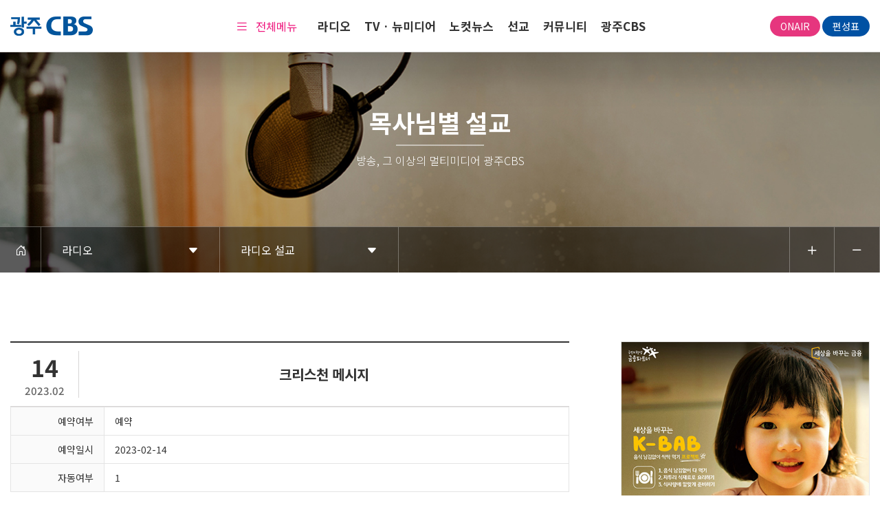

--- FILE ---
content_type: text/html; charset=UTF-8
request_url: http://gjcbs.co.kr/index.php?mid=radio_pastor&category=53599&document_srl=90334&listStyle=list
body_size: 170264
content:

<!DOCTYPE html>
<html lang="en">
<head>
    <meta charset="UTF-8">
    <meta name="viewport" content="width=device-width, initial-scale=1.0">
</head>
<body>
    <script>
        // PHP에서 전달한 변수를 JavaScript 변수에 저장
        var lockName = null;
        
        // JavaScript에서 콘솔에 출력
        console.log(lockName);
    </script>
</body>
</html>
<!DOCTYPE html>
<html lang="en">
<head>
    <meta charset="UTF-8">
    <meta name="viewport" content="width=device-width, initial-scale=1.0">
</head>
<body>
    <script>
        // PHP에서 전달한 변수를 JavaScript 변수에 저장
        var lockName = "autowrite_BEFORE_53571_53620_radio\/2135\/260121_2134.mp3";
        
        // JavaScript에서 콘솔에 출력
        console.log(lockName);
    </script>
</body>
</html>
<!DOCTYPE html>
<html lang="en">
<head>
    <meta charset="UTF-8">
    <meta name="viewport" content="width=device-width, initial-scale=1.0">
</head>
<body>
    <script>
        // PHP에서 전달한 변수를 JavaScript 변수에 저장
        var lockName = "autowrite_BEFORE_53571_53620_radio\/2135\/260121_2134.mp3";
        
        // JavaScript에서 콘솔에 출력
        console.log(lockName);
    </script>
</body>
</html>
<!DOCTYPE html>
<html lang="en">
<head>
    <meta charset="UTF-8">
    <meta name="viewport" content="width=device-width, initial-scale=1.0">
</head>
<body>
    <script>
        // PHP에서 전달한 변수를 JavaScript 변수에 저장
        var lockName = null;
        
        // JavaScript에서 콘솔에 출력
        console.log(lockName);
    </script>
</body>
</html><!DOCTYPE html>
<html lang="ko">
<head>
<!-- META -->
<meta charset="utf-8">
<meta name="Generator" content="XpressEngine">
<meta http-equiv="X-UA-Compatible" content="IE=edge">
<!-- TITLE -->
<title>크리스천 메시지 - 라디오 설교 - 광주CBS</title>
<!-- CSS -->
<link rel="stylesheet" href="/common/css/xe.min.css?20210622094530" />
<link rel="stylesheet" href="/modules/board/skins/KSO_radio/css/board.css?20240228143251" />
<link rel="stylesheet" href="/modules/board/skins/KSO_radio/css/font-awesome.min.css?20221209164115" />
<link rel="stylesheet" href="/modules/board/skins/KSO_radio/css/jquery.datetimepicker.css?20221209164115" />
<link rel="stylesheet" href="/common/xeicon/xeicon.min.css?20210518111348" />
<link rel="stylesheet" href="/layouts/cbs_layout/css/bootstrap.min.css?20210518135847" />
<link rel="stylesheet" href="/layouts/cbs_layout/css/bootstrap-icons.css?20210524160544" />
<link rel="stylesheet" href="/layouts/cbs_layout/css/animate.css?20210518135846" />
<link rel="stylesheet" href="/layouts/cbs_layout/css/swiper-bundle.min.css?20210518135848" />
<link rel="stylesheet" href="/layouts/cbs_layout/css/custom.css?20250821182611" />
<link rel="stylesheet" href="/modules/editor/styles/ckeditor_light/style.css?20210518111618" />
<link rel="stylesheet" href="/widgets/content/skins/default/css/widget.css?20220421152504" />
<!-- JS -->
<script>
var current_url = "https://gjcbs.co.kr/?mid=radio_pastor&category=53599&document_srl=90334&listStyle=list";
var request_uri = "https://gjcbs.co.kr/";
var current_mid = "radio_pastor";
var waiting_message = "서버에 요청 중입니다. 잠시만 기다려주세요.";
var ssl_actions = new Array();
var default_url = "https://gjcbs.co.kr/";
var enforce_ssl = true;</script>
<!--[if lt IE 9]><script src="/common/js/jquery-1.x.min.js?20210518111258"></script>
<![endif]--><!--[if gte IE 9]><!--><script src="/common/js/jquery.min.js?20210518111258"></script>
<!--<![endif]--><script src="/common/js/x.min.js?20210518111344"></script>
<script src="/common/js/xe.min.js?20210518111345"></script>
<script src="/modules/board/tpl/js/board.min.js?20210518111507"></script>
<script src="/modules/board/skins/KSO_radio/js/board.js?20221209164117"></script>
<script src="/modules/board/skins/KSO_radio/js/masonry.pkgd.min.js?20221209164118"></script>
<script src="/modules/board/skins/KSO_radio/js/jquery.datetimepicker.full.min.js?20221209164117"></script>
<script src="/layouts/cbs_layout/js/xe_official.js?20210524143848"></script>
<script src="/layouts/cbs_layout/js/bootstrap.min.js?20210518135916"></script>
<script src="/layouts/cbs_layout/js/swiper-bundle.min.js?20210518135918"></script>
<script src="/layouts/cbs_layout/js/moment.min.js?20251028103143"></script>
<script src="/layouts/cbs_layout/js/jquery.wow.min.js?20210518135917"></script>
<script src="/layouts/cbs_layout/js/script.js?20230207113326"></script>
<script src="/widgets/content/skins/default/js/content_widget.js?20220421152505"></script>
<!-- RSS -->
<!-- ICON -->
<link rel="shortcut icon" href="https://gjcbs.co.kr/files/attach/xeicon/favicon.ico" />
<script>
						if(!captchaTargetAct) {var captchaTargetAct = [];}
						captchaTargetAct.push("procBoardInsertDocument","procBoardInsertComment","procIssuetrackerInsertIssue","procIssuetrackerInsertHistory","procTextyleInsertComment");
						</script>

<link rel="canonical" href="https://gjcbs.co.kr/radio_pastor/90334" />
<meta name="keywords" content="광주CBS,CBS,교회방송,광주CBS TV,광주CBS 유튜브" />
<meta property="og:locale" content="ko_KR" />
<meta property="og:type" content="article" />
<meta property="og:url" content="https://gjcbs.co.kr/radio_pastor/90334" />
<meta property="og:site_name" content="광주CBS" />
<meta property="og:title" content="크리스천 메시지 - 라디오 설교 - 광주CBS" />
<meta property="article:published_time" content="2023-02-14T06:06:09+09:00" />
<meta property="article:modified_time" content="2023-02-14T06:06:09+09:00" />
<meta property="og:image" content="https://gjcbs.co.kr/files/attach/site_image/site_image.1667436725.png" />
<meta property="og:image:width" content="800" />
<meta property="og:image:height" content="600" />
<style>
		.cont-title{display:flex; justify-content:space-between; align-items:center; border-top:2px solid #333; border-bottom:1px solid #d7d5d5; padding:12px 0;}
		.view_time{width:100px; line-height:1.4; text-align:center; color:#333; font-weight:600; border-right:1px solid #d7d5d5;}
		.view_time .custom_day{font-size:34px;}
		.view_time .custom_ym{font-size:15px; font-weight:500;}
		.view_title{margin:0 auto; font-size:20px; color:#333; line-height:1em; font-weight:600;}
		.view_info{display:none;}
		.view_docu > .xe_content{font-size:16px !important; font-weight:500 !important; color:#333 !important; line-height:24px !important;}
		@media (max-width: 991px) {
			.view_time .custom_day{font-size:24px;}
			.view_time .custom_ym{font-size:14px;}
			.view_title{font-size:14px; padding:0 15px; line-height:18px;}
		}
	</style>
<style>
	.radio_btnset{display:flex; justify-content:center; align-items:center;}
	.radio_btnset > li{border:1px solid #e5e5e5; width:45px; height:45px;   border-radius: 100%; margin:0 5px;}
    .radio_btnset > li > a {overflow: hidden;}
	.radio_btnset > li > a,
	.radio_btnset > li > button{color:#0c599e; font-size:18px; display:flex; justify-content:center; align-items:center; width:100%; height:100%;  transition:all .2s; border:0; overflow: hidden; border-radius: 100%;}
	.radio_btnset > li > a:hover,
	.radio_btnset > li > button:hover{color:#fff!important;; background-color:#0c599e;}
    .custom_ym_m {display: none;}
	@media (max-width: 991px) {
		.td_radio_btnset{width:45px;}
		/* .radio_btnset_li{display:none;} */
		.radio_btnset > li:first-child{border-right:1px solid #e5e5e5;}
        .radio_program {width: 60%;}
        .radio_call {width: 40%;}
        .radio_call p {font-size: 13px;}
        .custom_ym {text-align: center; font-weight: 400;  margin-bottom: 5px;}
        .radio_btnset {margin: auto;}
        .radio_btnset > li {width: 30px; height: 30px; margin: 0 1px;}
        .radio_btnset i {font-size: 14px;}
	}
    @media (max-width: 480px) {
        .custom_ym_m {display: block;}
        .custom_title > span {padding-left: 0 !important;}
    }
</style>
<meta name="viewport" content="width=device-width, initial-scale=1.0, maximum-scale=1.0, user-scalable=no"><script>
//<![CDATA[
xe.current_lang = "ko";
xe.cmd_find = "찾기";
xe.cmd_cancel = "취소";
xe.cmd_confirm = "확인";
xe.msg_no_root = "루트는 선택 할 수 없습니다.";
xe.msg_no_shortcut = "바로가기는 선택 할 수 없습니다.";
xe.msg_select_menu = "대상 메뉴 선택";
//]]>
</script>
</head>
<body>

<script src="https://www.google.com/recaptcha/api.js"  async defer></script>
<!-- CSS Styles -->
<!-- JS -->
<script src="https://cdnjs.cloudflare.com/ajax/libs/hls.js/0.5.14/hls.min.js"></script>
<!--  -->
<!-- Header -->
	<header>
    <div class="header_contents">
        <div class="header_logo">
            <a href="/">
                <img src="/layouts/cbs_layout/img/main/main_logo.png" alt="logo">
            </a>
        </div>
        <div class="header_menu">
            <div class="header_box">
                <div class="sitemap">
                    <i class="bi bi-list"></i>
                    <span>전체메뉴</span>
                </div>
            </div>
            <div class="header_item">
                <div class="dep1_menu">
					<a href="https://gjcbs.co.kr/program_1_1">라디오</a>
					<div class="dep2_menu">
						<div class="dep2_a_wrap">
							<a href="https://gjcbs.co.kr/program_1_1" class="dep2_a ">
								주요프로그램							</a>
                                                        <ul class="gnb_depth3">
                                <li class="dep3_a_wrap">
                                    <a href="https://gjcbs.co.kr/program_2_1" class="dep3_a ">
                                        찬양의 꽃다발                                    </a>
                                </li><li class="dep3_a_wrap">
                                    <a href="https://gjcbs.co.kr/program_1_1" class="dep3_a ">
                                        CBS매거진                                    </a>
                                </li><li class="dep3_a_wrap">
                                    <a href="https://gjcbs.co.kr/program_6_1" class="dep3_a ">
                                        문애란의 12시에 만납시다                                    </a>
                                </li><li class="dep3_a_wrap">
                                    <a href="https://gjcbs.co.kr/program4_1" class="dep3_a ">
                                        특집프로그램                                    </a>
                                </li>                            </ul>
                            						</div><div class="dep2_a_wrap">
							<a href="https://gjcbs.co.kr/radio_program" class="dep2_a active">
								라디오 설교							</a>
                            						</div><div class="dep2_a_wrap">
							<a href="https://gjcbs.co.kr/weekly_schedule" class="dep2_a ">
								라디오 편성표							</a>
                                                        <ul class="gnb_depth3">
                                <li class="dep3_a_wrap">
                                    <a href="https://gjcbs.co.kr/weekly_schedule" class="dep3_a ">
                                        주간 편성표                                    </a>
                                </li>                            </ul>
                            						</div><div class="dep2_a_wrap">
							<a href="https://gjcbs.co.kr/old_program" class="dep2_a ">
								과거 프로그램							</a>
                                                        <ul class="gnb_depth3">
                                <li class="dep3_a_wrap">
                                    <a href="https://gjcbs.co.kr/old_program" class="dep3_a ">
                                        과거 프로그램                                    </a>
                                </li><li class="dep3_a_wrap">
                                    <a href="https://gjcbs.co.kr/program_7_1" class="dep3_a ">
                                        박권능의 꿈꾸는 가스펠                                    </a>
                                </li><li class="dep3_a_wrap">
                                    <a href="https://gjcbs.co.kr/program_5_1" class="dep3_a ">
                                        황규팔의 은혜로 채우는 밤                                    </a>
                                </li><li class="dep3_a_wrap">
                                    <a href="https://gjcbs.co.kr/program_3_1" class="dep3_a ">
                                        주님을 만난 사람들                                    </a>
                                </li>                            </ul>
                            						</div>					</div>
				</div><div class="dep1_menu">
					<a href="https://gjcbs.co.kr/tv_news">TV · 뉴미디어</a>
					<div class="dep2_menu">
						<div class="dep2_a_wrap">
							<a href="https://gjcbs.co.kr/tv_news" class="dep2_a ">
								TV 교계뉴스							</a>
                                                        <ul class="gnb_depth3">
                                                            </ul>
                            						</div><div class="dep2_a_wrap">
							<a href="https://gjcbs.co.kr/gj_tv" class="dep2_a ">
								TV 강단							</a>
                                                        <ul class="gnb_depth3">
                                <li class="dep3_a_wrap">
                                    <a href="https://gjcbs.co.kr/gj_tv" class="dep3_a ">
                                        광주지역 TV 강단                                    </a>
                                </li><li class="dep3_a_wrap">
                                    <a href="https://gjcbs.co.kr/mp_tv" class="dep3_a ">
                                        목포지역 TV 강단                                    </a>
                                </li>                            </ul>
                            						</div><div class="dep2_a_wrap">
							<a href="http://www.cbs.co.kr/tv/timetable/" target="_blank" class="dep2_a ">
								TV 편성표							</a>
                                                        <ul class="gnb_depth3">
                                                            </ul>
                            						</div><div class="dep2_a_wrap">
							<a href="http://antiscj.cbs.co.kr/" target="_blank" class="dep2_a ">
								특별기획							</a>
                                                        <ul class="gnb_depth3">
                                                            </ul>
                            						</div><div class="dep2_a_wrap">
							<a href="https://gjcbs.co.kr/youtube1" class="dep2_a ">
								뉴미디어							</a>
                                                        <ul class="gnb_depth3">
                                <li class="dep3_a_wrap">
                                    <a href="https://gjcbs.co.kr/youtube1" class="dep3_a ">
                                        이단 사이다                                    </a>
                                </li><li class="dep3_a_wrap">
                                    <a href="https://gjcbs.co.kr/youtube6" class="dep3_a ">
                                        찬꽃초대석                                    </a>
                                </li><li class="dep3_a_wrap">
                                    <a href="https://gjcbs.co.kr/youtube7" class="dep3_a ">
                                        CBS매거진                                    </a>
                                </li><li class="dep3_a_wrap">
                                    <a href="https://gjcbs.co.kr/youtube2" class="dep3_a ">
                                        찬꽃이 간다                                    </a>
                                </li><li class="dep3_a_wrap">
                                    <a href="https://gjcbs.co.kr/youtube3" class="dep3_a ">
                                        기도의 알파와 오메가                                    </a>
                                </li><li class="dep3_a_wrap">
                                    <a href="https://gjcbs.co.kr/youtube4" class="dep3_a ">
                                        정조박의 노컷 인사이드                                    </a>
                                </li><li class="dep3_a_wrap">
                                    <a href="https://gjcbs.co.kr/youtube8" class="dep3_a ">
                                        유튜브 쇼츠                                    </a>
                                </li>                            </ul>
                            						</div>					</div>
				</div><div class="dep1_menu">
					<a href="https://gjcbs.co.kr/report">노컷뉴스</a>
					<div class="dep2_menu">
						<div class="dep2_a_wrap">
							<a href="https://gj.nocutnews.co.kr/" target="_blank" class="dep2_a ">
								노컷뉴스_광주							</a>
                                                        <ul class="gnb_depth3">
                                                            </ul>
                            						</div><div class="dep2_a_wrap">
							<a href="https://www.nocutnews.co.kr/" target="_blank" class="dep2_a ">
								노컷뉴스_전국							</a>
                                                        <ul class="gnb_depth3">
                                                            </ul>
                            						</div><div class="dep2_a_wrap">
							<a href="http://photo.nocutnews.co.kr/tv/" target="_blank" class="dep2_a ">
								노컷TV							</a>
                                                        <ul class="gnb_depth3">
                                                            </ul>
                            						</div><div class="dep2_a_wrap">
							<a href="https://gjcbs.co.kr/report" class="dep2_a ">
								뉴스제보							</a>
                                                        <ul class="gnb_depth3">
                                                            </ul>
                            						</div><div class="dep2_a_wrap">
							<a href="https://gjcbs.co.kr/news_again" class="dep2_a ">
								뉴스 다시 듣기							</a>
                                                        <ul class="gnb_depth3">
                                                            </ul>
                            						</div><div class="dep2_a_wrap">
							<a href="https://gj.nocutnews.co.kr/news/christian" target="_blank" class="dep2_a ">
								크리스천 노컷뉴스							</a>
                                                        <ul class="gnb_depth3">
                                                            </ul>
                            						</div><div class="dep2_a_wrap">
							<a href="https://gjcbs.co.kr/news_report" class="dep2_a ">
								교계뉴스 제보							</a>
                                                        <ul class="gnb_depth3">
                                                            </ul>
                            						</div>					</div>
				</div><div class="dep1_menu">
					<a href="https://gjcbs.co.kr/mission_work">선교</a>
					<div class="dep2_menu">
						<div class="dep2_a_wrap">
							<a href="https://gjcbs.co.kr/sponsor" class="dep2_a ">
								선교후원							</a>
                                                        <ul class="gnb_depth3">
                                <li class="dep3_a_wrap">
                                    <a href="https://gjcbs.co.kr/sponsor" class="dep3_a ">
                                        방송선교 후원안내                                    </a>
                                </li><li class="dep3_a_wrap">
                                    <a href="https://gjcbs.co.kr/join" class="dep3_a ">
                                        방송선교사 가입하기                                    </a>
                                </li><li class="dep3_a_wrap">
                                    <a href="https://gjcbs.co.kr/receipt" class="dep3_a ">
                                        선교 기부금 영수증 발급                                    </a>
                                </li>                            </ul>
                            						</div><div class="dep2_a_wrap">
							<a href="http://holyday.cbs.co.kr/" target="_blank" class="dep2_a ">
								헬로 QT							</a>
                                                        <ul class="gnb_depth3">
                                                            </ul>
                            						</div><div class="dep2_a_wrap">
							<a href="https://gjcbs.co.kr/prayer" class="dep2_a ">
								중보기도 나누기							</a>
                                                        <ul class="gnb_depth3">
                                                            </ul>
                            						</div><div class="dep2_a_wrap">
							<a href="https://gjcbs.co.kr/mission_work" class="dep2_a ">
								CBS 선교사역							</a>
                                                        <ul class="gnb_depth3">
                                                            </ul>
                            						</div>					</div>
				</div><div class="dep1_menu">
					<a href="https://gjcbs.co.kr/notice">커뮤니티</a>
					<div class="dep2_menu">
						<div class="dep2_a_wrap">
							<a href="https://gjcbs.co.kr/notice" class="dep2_a ">
								공지사항							</a>
                                                        <ul class="gnb_depth3">
                                                            </ul>
                            						</div><div class="dep2_a_wrap">
							<a href="https://gjcbs.co.kr/photo" class="dep2_a ">
								포토에세이							</a>
                                                        <ul class="gnb_depth3">
                                                            </ul>
                            						</div><div class="dep2_a_wrap">
							<a href="https://gjcbs.co.kr/ad_inquiry" class="dep2_a ">
								광고문의							</a>
                                                        <ul class="gnb_depth3">
                                                            </ul>
                            						</div><div class="dep2_a_wrap">
							<a href="https://gjcbs.co.kr/check" class="dep2_a ">
								교회방송장비 점검							</a>
                                                        <ul class="gnb_depth3">
                                                            </ul>
                            						</div>					</div>
				</div><div class="dep1_menu">
					<a href="">광주CBS</a>
					<div class="dep2_menu">
						<div class="dep2_a_wrap">
							<a href="https://gjcbs.co.kr/greeting" class="dep2_a ">
								대표 인사말							</a>
                                                        <ul class="gnb_depth3">
                                                            </ul>
                            						</div><div class="dep2_a_wrap">
							<a href="https://gjcbs.co.kr/history" class="dep2_a ">
								연혁							</a>
                                                        <ul class="gnb_depth3">
                                                            </ul>
                            						</div><div class="dep2_a_wrap">
							<a href="https://gjcbs.co.kr/vm" class="dep2_a ">
								비전과 미션							</a>
                                                        <ul class="gnb_depth3">
                                                            </ul>
                            						</div><div class="dep2_a_wrap">
							<a href="https://gjcbs.co.kr/organization" class="dep2_a ">
								조직도							</a>
                                                        <ul class="gnb_depth3">
                                                            </ul>
                            						</div><div class="dep2_a_wrap">
							<a href="https://gjcbs.co.kr/directorate" class="dep2_a ">
								운영이사회							</a>
                                                        <ul class="gnb_depth3">
                                                            </ul>
                            						</div><div class="dep2_a_wrap">
							<a href="https://gjcbs.co.kr/boygirl" class="dep2_a ">
								광주CBS 합창단							</a>
                                                        <ul class="gnb_depth3">
                                <li class="dep3_a_wrap">
                                    <a href="https://gjcbs.co.kr/boygirl" class="dep3_a ">
                                        소년소녀합창단                                    </a>
                                </li><li class="dep3_a_wrap">
                                    <a href="https://gjcbs.co.kr/woman" class="dep3_a ">
                                        여성합창단                                    </a>
                                </li><li class="dep3_a_wrap">
                                    <a href="https://gjcbs.co.kr/deaconess" class="dep3_a ">
                                        권사합창단                                    </a>
                                </li>                            </ul>
                            						</div><div class="dep2_a_wrap">
							<a href="https://gjcbs.co.kr/directions" class="dep2_a ">
								찾아오시는 길							</a>
                                                        <ul class="gnb_depth3">
                                                            </ul>
                            						</div>					</div>
				</div>            </div>
        </div>
        <div class="header_bank">
            <div class="header_onair">
                <a href="/layouts/cbs_layout/pages/radio_popup.php" onclick="window.open(this.href, '_blank', 'width=350, height=219'); return false;" class="cbs_btn onair_btn_1">onair</a>
                <a href="/weekly_schedule" class="cbs_btn onair_btn_2">편성표</a>
				<!--
				<a href="/index.php?act=dispMemberLoginForm" class="cbs_btn onair_btn_3">로그인</a>                				-->
            </div>
        </div>
    </div>
    <div class="header_sitemap">
        <div class="sitemap_wrap">
            <div class="sitemap_list">
                <ul>
                    <li >
                        <a href="https://gjcbs.co.kr/program_1_1">라디오</a>
                        <ul>
                            <li>
                                <a href="https://gjcbs.co.kr/program_1_1">주요프로그램</a>
                                <ul>
                                    <li>
                                                                                                                        <a href="https://gjcbs.co.kr/program_2_1"> - 찬양의 꽃다발</a>
                                                                                                                    </li><li>
                                                                                                                        <a href="https://gjcbs.co.kr/program_1_1"> - CBS매거진</a>
                                                                                                                    </li><li>
                                                                                                                        <a href="https://gjcbs.co.kr/program_6_1"> - 문애란의 12시에 만납시다</a>
                                                                                                                    </li><li>
                                                                                                                        <a href="https://gjcbs.co.kr/program4_1"> - 특집프로그램</a>
                                                                                                                    </li>                                </ul>
                            </li><li>
                                <a href="https://gjcbs.co.kr/radio_program">라디오 설교</a>
                                <ul>
                                    <li>
                                                                                                                                                                <a href="https://gjcbs.co.kr/radio_program"> - 라디오설교</a>
                                                                                                                                                            </li><li>
                                                                                                                                                                                                                                            </li>                                </ul>
                            </li><li>
                                <a href="https://gjcbs.co.kr/weekly_schedule">라디오 편성표</a>
                                <ul>
                                    <li>
                                                                                                                        <a href="https://gjcbs.co.kr/weekly_schedule"> - 주간 편성표</a>
                                                                                                                    </li>                                </ul>
                            </li><li>
                                <a href="https://gjcbs.co.kr/old_program">과거 프로그램</a>
                                <ul>
                                    <li>
                                                                                                                        <a href="https://gjcbs.co.kr/old_program"> - 과거 프로그램</a>
                                                                                                                    </li><li>
                                                                                                                        <a href="https://gjcbs.co.kr/program_7_1"> - 박권능의 꿈꾸는 가스펠</a>
                                                                                                                    </li><li>
                                                                                                                        <a href="https://gjcbs.co.kr/program_5_1"> - 황규팔의 은혜로 채우는 밤</a>
                                                                                                                    </li><li>
                                                                                                                        <a href="https://gjcbs.co.kr/program_3_1"> - 주님을 만난 사람들</a>
                                                                                                                    </li>                                </ul>
                            </li>                        </ul>
                    </li><li >
                        <a href="https://gjcbs.co.kr/tv_news">TV · 뉴미디어</a>
                        <ul>
                            <li>
                                <a href="https://gjcbs.co.kr/tv_news">TV 교계뉴스</a>
                                <ul>
                                                                    </ul>
                            </li><li>
                                <a href="https://gjcbs.co.kr/gj_tv">TV 강단</a>
                                <ul>
                                    <li>
                                                                                                                        <a href="https://gjcbs.co.kr/gj_tv"> - 광주지역 TV 강단</a>
                                                                                                                    </li><li>
                                                                                                                        <a href="https://gjcbs.co.kr/mp_tv"> - 목포지역 TV 강단</a>
                                                                                                                    </li>                                </ul>
                            </li><li>
                                <a href="http://www.cbs.co.kr/tv/timetable/" target="_blank">TV 편성표</a>
                                <ul>
                                                                    </ul>
                            </li><li>
                                <a href="http://antiscj.cbs.co.kr/" target="_blank">특별기획</a>
                                <ul>
                                                                    </ul>
                            </li><li>
                                <a href="https://gjcbs.co.kr/youtube1">뉴미디어</a>
                                <ul>
                                    <li>
                                                                                                                        <a href="https://gjcbs.co.kr/youtube1"> - 이단 사이다</a>
                                                                                                                    </li><li>
                                                                                                                        <a href="https://gjcbs.co.kr/youtube6"> - 찬꽃초대석</a>
                                                                                                                    </li><li>
                                                                                                                        <a href="https://gjcbs.co.kr/youtube7"> - CBS매거진</a>
                                                                                                                    </li><li>
                                                                                                                        <a href="https://gjcbs.co.kr/youtube2"> - 찬꽃이 간다</a>
                                                                                                                    </li><li>
                                                                                                                        <a href="https://gjcbs.co.kr/youtube3"> - 기도의 알파와 오메가</a>
                                                                                                                    </li><li>
                                                                                                                        <a href="https://gjcbs.co.kr/youtube4"> - 정조박의 노컷 인사이드</a>
                                                                                                                    </li><li>
                                                                                                                        <a href="https://gjcbs.co.kr/youtube8"> - 유튜브 쇼츠</a>
                                                                                                                    </li>                                </ul>
                            </li>                        </ul>
                    </li><li >
                        <a href="https://gjcbs.co.kr/report">노컷뉴스</a>
                        <ul>
                            <li>
                                <a href="https://gj.nocutnews.co.kr/" target="_blank">노컷뉴스_광주</a>
                                <ul>
                                                                    </ul>
                            </li><li>
                                <a href="https://www.nocutnews.co.kr/" target="_blank">노컷뉴스_전국</a>
                                <ul>
                                                                    </ul>
                            </li><li>
                                <a href="http://photo.nocutnews.co.kr/tv/" target="_blank">노컷TV</a>
                                <ul>
                                                                    </ul>
                            </li><li>
                                <a href="https://gjcbs.co.kr/report">뉴스제보</a>
                                <ul>
                                                                    </ul>
                            </li><li>
                                <a href="https://gjcbs.co.kr/news_again">뉴스 다시 듣기</a>
                                <ul>
                                                                    </ul>
                            </li><li>
                                <a href="https://gj.nocutnews.co.kr/news/christian" target="_blank">크리스천 노컷뉴스</a>
                                <ul>
                                                                    </ul>
                            </li><li>
                                <a href="https://gjcbs.co.kr/news_report">교계뉴스 제보</a>
                                <ul>
                                                                    </ul>
                            </li>                        </ul>
                    </li><li >
                        <a href="https://gjcbs.co.kr/mission_work">선교</a>
                        <ul>
                            <li>
                                <a href="https://gjcbs.co.kr/sponsor">선교후원</a>
                                <ul>
                                    <li>
                                                                                                                        <a href="https://gjcbs.co.kr/sponsor"> - 방송선교 후원안내</a>
                                                                                                                    </li><li>
                                                                                                                        <a href="https://gjcbs.co.kr/join"> - 방송선교사 가입하기</a>
                                                                                                                    </li><li>
                                                                                                                        <a href="https://gjcbs.co.kr/receipt"> - 선교 기부금 영수증 발급</a>
                                                                                                                    </li>                                </ul>
                            </li><li>
                                <a href="http://holyday.cbs.co.kr/" target="_blank">헬로 QT</a>
                                <ul>
                                                                    </ul>
                            </li><li>
                                <a href="https://gjcbs.co.kr/prayer">중보기도 나누기</a>
                                <ul>
                                                                    </ul>
                            </li><li>
                                <a href="https://gjcbs.co.kr/mission_work">CBS 선교사역</a>
                                <ul>
                                                                    </ul>
                            </li>                        </ul>
                    </li><li >
                        <a href="https://gjcbs.co.kr/notice">커뮤니티</a>
                        <ul>
                            <li>
                                <a href="https://gjcbs.co.kr/notice">공지사항</a>
                                <ul>
                                                                    </ul>
                            </li><li>
                                <a href="https://gjcbs.co.kr/photo">포토에세이</a>
                                <ul>
                                                                    </ul>
                            </li><li>
                                <a href="https://gjcbs.co.kr/ad_inquiry">광고문의</a>
                                <ul>
                                                                    </ul>
                            </li><li>
                                <a href="https://gjcbs.co.kr/check">교회방송장비 점검</a>
                                <ul>
                                                                    </ul>
                            </li>                        </ul>
                    </li><li >
                        <a href="">광주CBS</a>
                        <ul>
                            <li>
                                <a href="https://gjcbs.co.kr/greeting">대표 인사말</a>
                                <ul>
                                                                    </ul>
                            </li><li>
                                <a href="https://gjcbs.co.kr/history">연혁</a>
                                <ul>
                                                                    </ul>
                            </li><li>
                                <a href="https://gjcbs.co.kr/vm">비전과 미션</a>
                                <ul>
                                                                    </ul>
                            </li><li>
                                <a href="https://gjcbs.co.kr/organization">조직도</a>
                                <ul>
                                                                    </ul>
                            </li><li>
                                <a href="https://gjcbs.co.kr/directorate">운영이사회</a>
                                <ul>
                                                                    </ul>
                            </li><li>
                                <a href="https://gjcbs.co.kr/boygirl">광주CBS 합창단</a>
                                <ul>
                                    <li>
                                                                                                                        <a href="https://gjcbs.co.kr/boygirl"> - 소년소녀합창단</a>
                                                                                                                    </li><li>
                                                                                                                        <a href="https://gjcbs.co.kr/woman"> - 여성합창단</a>
                                                                                                                    </li><li>
                                                                                                                        <a href="https://gjcbs.co.kr/deaconess"> - 권사합창단</a>
                                                                                                                    </li>                                </ul>
                            </li><li>
                                <a href="https://gjcbs.co.kr/directions">찾아오시는 길</a>
                                <ul>
                                                                    </ul>
                            </li>                        </ul>
                    </li>                </ul>
            </div>
        </div>
        <div class="sitemap_search">
            <form action="https://gjcbs.co.kr/" method="get"><input type="hidden" name="error_return_url" value="/index.php?mid=radio_pastor&amp;category=53599&amp;document_srl=90334&amp;listStyle=list" />
                <input type="hidden" name="vid" value="" />
                <input type="hidden" name="mid" value="radio_pastor" />
                <input type="hidden" name="act" value="IS" />
                <input type="text" name="is_keyword" value="" placeholder="검색어를 입력하세요."/>
                <i class="bi bi-search" value="검색"></i>
            </form>
        </div>
		<div class="sitemap_close">
			<i class="bi bi-x"></i>
		</div>
    </div>
	<div class="header_sitemap_bg"></div>
	<div class="m_header_contents">
		<div class="m_header_menu">
			<i class="bi bi-list"></i>
		</div>
		<a href="/" class="m_header_logo">
			<img src="/layouts/cbs_layout/img/main/main_logo.png" alt="logo">
		</a>
		<div class="m_header_btn">
			<a href="/layouts/cbs_layout/pages/radio_popup.php" onclick="window.open(this.href, '_blank', 'width=350, height=219'); return false;">ON-AIR</a>
		</div>
	</div>
	<div class="m_header_sitemap">
		<div class="m_menu_list">
			<div class="menu_dep1">
				<ul>
					<li class="m_list_selected">
						<i></i>
						<div class="first_title">라디오</div>
					</li><li>
						<i></i>
						<div class="first_title">TV · 뉴미디어</div>
					</li><li>
						<i></i>
						<div class="first_title">노컷뉴스</div>
					</li><li>
						<i></i>
						<div class="first_title">선교</div>
					</li><li>
						<i></i>
						<div class="first_title">커뮤니티</div>
					</li><li>
						<i></i>
						<div class="first_title">광주CBS</div>
					</li>				</ul>
			</div>
			<div class="menu_dep2">
				<div class="depth_area">
					<ul>
						<li>
														<span class="second_title">주요프로그램</span>
							<ul class="menu_dep2_inner">
								<li>
                                                                                                            <a href="https://gjcbs.co.kr/program_2_1" class="third_title">· 찬양의 꽃다발</a>
                                                                        								</li><li>
                                                                                                            <a href="https://gjcbs.co.kr/program_1_1" class="third_title">· CBS매거진</a>
                                                                        								</li><li>
                                                                                                            <a href="https://gjcbs.co.kr/program_6_1" class="third_title">· 문애란의 12시에 만납시다</a>
                                                                        								</li><li>
                                                                                                            <a href="https://gjcbs.co.kr/program4_1" class="third_title">· 특집프로그램</a>
                                                                        								</li>							</ul>
													</li>
					</ul><ul>
						<li>
														<span class="second_title" id="second_title_on">라디오 설교</span>
							<ul class="menu_dep2_inner">
								<li>
                                                                                                                                                <a href="https://gjcbs.co.kr/radio_program" class="third_title">· 라디오설교</a>
                                                                                                            								</li><li>
                                                                                                                                                                                    								</li>							</ul>
													</li>
					</ul><ul>
						<li>
														<span class="second_title">라디오 편성표</span>
							<ul class="menu_dep2_inner">
								<li>
                                                                                                            <a href="https://gjcbs.co.kr/weekly_schedule" class="third_title">· 주간 편성표</a>
                                                                        								</li>							</ul>
													</li>
					</ul><ul>
						<li>
														<span class="second_title">과거 프로그램</span>
							<ul class="menu_dep2_inner">
								<li>
                                                                                                            <a href="https://gjcbs.co.kr/old_program" class="third_title">· 과거 프로그램</a>
                                                                        								</li><li>
                                                                                                            <a href="https://gjcbs.co.kr/program_7_1" class="third_title">· 박권능의 꿈꾸는 가스펠</a>
                                                                        								</li><li>
                                                                                                            <a href="https://gjcbs.co.kr/program_5_1" class="third_title">· 황규팔의 은혜로 채우는 밤</a>
                                                                        								</li><li>
                                                                                                            <a href="https://gjcbs.co.kr/program_3_1" class="third_title">· 주님을 만난 사람들</a>
                                                                        								</li>							</ul>
													</li>
					</ul>				</div><div class="depth_area">
					<ul>
						<li>
														<a href="https://gjcbs.co.kr/tv_news" class="second_title">TV 교계뉴스</a>
													</li>
					</ul><ul>
						<li>
														<span class="second_title">TV 강단</span>
							<ul class="menu_dep2_inner">
								<li>
                                                                                                            <a href="https://gjcbs.co.kr/gj_tv" class="third_title">· 광주지역 TV 강단</a>
                                                                        								</li><li>
                                                                                                            <a href="https://gjcbs.co.kr/mp_tv" class="third_title">· 목포지역 TV 강단</a>
                                                                        								</li>							</ul>
													</li>
					</ul><ul>
						<li>
														<a href="http://www.cbs.co.kr/tv/timetable/" class="second_title" target="_blank">TV 편성표</a>
													</li>
					</ul><ul>
						<li>
														<a href="http://antiscj.cbs.co.kr/" class="second_title" target="_blank">특별기획</a>
													</li>
					</ul><ul>
						<li>
														<span class="second_title">뉴미디어</span>
							<ul class="menu_dep2_inner">
								<li>
                                                                                                            <a href="https://gjcbs.co.kr/youtube1" class="third_title">· 이단 사이다</a>
                                                                        								</li><li>
                                                                                                            <a href="https://gjcbs.co.kr/youtube6" class="third_title">· 찬꽃초대석</a>
                                                                        								</li><li>
                                                                                                            <a href="https://gjcbs.co.kr/youtube7" class="third_title">· CBS매거진</a>
                                                                        								</li><li>
                                                                                                            <a href="https://gjcbs.co.kr/youtube2" class="third_title">· 찬꽃이 간다</a>
                                                                        								</li><li>
                                                                                                            <a href="https://gjcbs.co.kr/youtube3" class="third_title">· 기도의 알파와 오메가</a>
                                                                        								</li><li>
                                                                                                            <a href="https://gjcbs.co.kr/youtube4" class="third_title">· 정조박의 노컷 인사이드</a>
                                                                        								</li><li>
                                                                                                            <a href="https://gjcbs.co.kr/youtube8" class="third_title">· 유튜브 쇼츠</a>
                                                                        								</li>							</ul>
													</li>
					</ul>				</div><div class="depth_area">
					<ul>
						<li>
														<a href="https://gj.nocutnews.co.kr/" class="second_title" target="_blank">노컷뉴스_광주</a>
													</li>
					</ul><ul>
						<li>
														<a href="https://www.nocutnews.co.kr/" class="second_title" target="_blank">노컷뉴스_전국</a>
													</li>
					</ul><ul>
						<li>
														<a href="http://photo.nocutnews.co.kr/tv/" class="second_title" target="_blank">노컷TV</a>
													</li>
					</ul><ul>
						<li>
														<a href="https://gjcbs.co.kr/report" class="second_title">뉴스제보</a>
													</li>
					</ul><ul>
						<li>
														<a href="https://gjcbs.co.kr/news_again" class="second_title">뉴스 다시 듣기</a>
													</li>
					</ul><ul>
						<li>
														<a href="https://gj.nocutnews.co.kr/news/christian" class="second_title" target="_blank">크리스천 노컷뉴스</a>
													</li>
					</ul><ul>
						<li>
														<a href="https://gjcbs.co.kr/news_report" class="second_title">교계뉴스 제보</a>
													</li>
					</ul>				</div><div class="depth_area">
					<ul>
						<li>
														<span class="second_title">선교후원</span>
							<ul class="menu_dep2_inner">
								<li>
                                                                                                            <a href="https://gjcbs.co.kr/sponsor" class="third_title">· 방송선교 후원안내</a>
                                                                        								</li><li>
                                                                                                            <a href="https://gjcbs.co.kr/join" class="third_title">· 방송선교사 가입하기</a>
                                                                        								</li><li>
                                                                                                            <a href="https://gjcbs.co.kr/receipt" class="third_title">· 선교 기부금 영수증 발급</a>
                                                                        								</li>							</ul>
													</li>
					</ul><ul>
						<li>
														<a href="http://holyday.cbs.co.kr/" class="second_title" target="_blank">헬로 QT</a>
													</li>
					</ul><ul>
						<li>
														<a href="https://gjcbs.co.kr/prayer" class="second_title">중보기도 나누기</a>
													</li>
					</ul><ul>
						<li>
														<a href="https://gjcbs.co.kr/mission_work" class="second_title">CBS 선교사역</a>
													</li>
					</ul>				</div><div class="depth_area">
					<ul>
						<li>
														<a href="https://gjcbs.co.kr/notice" class="second_title">공지사항</a>
													</li>
					</ul><ul>
						<li>
														<a href="https://gjcbs.co.kr/photo" class="second_title">포토에세이</a>
													</li>
					</ul><ul>
						<li>
														<a href="https://gjcbs.co.kr/ad_inquiry" class="second_title">광고문의</a>
													</li>
					</ul><ul>
						<li>
														<a href="https://gjcbs.co.kr/check" class="second_title">교회방송장비 점검</a>
													</li>
					</ul>				</div><div class="depth_area">
					<ul>
						<li>
														<a href="https://gjcbs.co.kr/greeting" class="second_title">대표 인사말</a>
													</li>
					</ul><ul>
						<li>
														<a href="https://gjcbs.co.kr/history" class="second_title">연혁</a>
													</li>
					</ul><ul>
						<li>
														<a href="https://gjcbs.co.kr/vm" class="second_title">비전과 미션</a>
													</li>
					</ul><ul>
						<li>
														<a href="https://gjcbs.co.kr/organization" class="second_title">조직도</a>
													</li>
					</ul><ul>
						<li>
														<a href="https://gjcbs.co.kr/directorate" class="second_title">운영이사회</a>
													</li>
					</ul><ul>
						<li>
														<span class="second_title">광주CBS 합창단</span>
							<ul class="menu_dep2_inner">
								<li>
                                                                                                            <a href="https://gjcbs.co.kr/boygirl" class="third_title">· 소년소녀합창단</a>
                                                                        								</li><li>
                                                                                                            <a href="https://gjcbs.co.kr/woman" class="third_title">· 여성합창단</a>
                                                                        								</li><li>
                                                                                                            <a href="https://gjcbs.co.kr/deaconess" class="third_title">· 권사합창단</a>
                                                                        								</li>							</ul>
													</li>
					</ul><ul>
						<li>
														<a href="https://gjcbs.co.kr/directions" class="second_title">찾아오시는 길</a>
													</li>
					</ul>				</div>			</div>
		</div>
	</div>
</header>
<!-- Main Visual -->
<!-- Sub Section -->
<section class="sub_section">
	<!-- Sub Visual -->
		<div class="sub_visual_tab_wrap">
			<div class="sub_visual">
	<div class="sv_wrap">
		<div class="sub_visual_text sub_visual_text_top">
										<div class="vt_cover top">
																													<p>목사님별 설교</p>
																										</div>
				
									
					</div>
		<div class="vertical"></div>
		<div class="sub_visual_text sub_visual_text_bottom">
			<div class="vt_cover bottom">
				<p>방송, 그 이상의 멀티미디어 광주CBS</p>
			</div>
		</div>
				<img src="/layouts/cbs_layout/img/sub/subimg_radio.jpg" alt="서브이미지">
			</div>
	<div class="sub_tab">
		<div class="tab_wrap">
			<a href="https://gjcbs.co.kr/" class="home_site">
				<i class="bi bi-house-door"></i>
			</a>
			<div class="depth depth_one">
									<span>라디오<i class="bi bi-caret-down-fill"></i></span>
					<ul>
													<li class="active">
								<a href="https://gjcbs.co.kr/program_1_1" class="active">
									라디오								</a>
							</li>
													<li class="">
								<a href="https://gjcbs.co.kr/tv_news" class="active">
									TV · 뉴미디어								</a>
							</li>
													<li class="">
								<a href="https://gjcbs.co.kr/report" class="active">
									노컷뉴스								</a>
							</li>
													<li class="">
								<a href="https://gjcbs.co.kr/mission_work" class="active">
									선교								</a>
							</li>
													<li class="">
								<a href="https://gjcbs.co.kr/notice" class="active">
									커뮤니티								</a>
							</li>
													<li class="">
								<a href="" class="active">
									광주CBS								</a>
							</li>
											</ul>
											</div>
			<div class="depth depth_two">
															<span>라디오 설교<i class="bi bi-caret-down-fill"></i></span>
						<ul>
															<li class="">
									<a href="https://gjcbs.co.kr/program_1_1">
										주요프로그램									</a>
								</li>
															<li class="active">
									<a href="https://gjcbs.co.kr/radio_program">
										라디오 설교									</a>
								</li>
															<li class="">
									<a href="https://gjcbs.co.kr/weekly_schedule">
										라디오 편성표									</a>
								</li>
															<li class="">
									<a href="https://gjcbs.co.kr/old_program">
										과거 프로그램									</a>
								</li>
													</ul>																</div>
                        			<div class="zoom_wrap">
				<div class="zoom_btn" onclick="javascript:zoomIn()">
					<i class="bi bi-plus"></i>
				</div>
				<div class="zoom_btn" onclick="javascript:zoomOut()">
					<i class="bi bi-dash"></i>
				</div>
			</div>
		</div>
	</div>
</div>
<!-- 확대 축소 -->
<script>
	var nowZoom = 100;
	function zoomOut(){
		nowZoom = nowZoom - 10;
		if(nowZoom <= 70) nowZoom =70;
		zooms();
	}
	function zoomIn(){
		nowZoom = nowZoom + 10;
		if(nowZoom >= 500) nowZoom =500;
		zooms();
	}
	function zoomReset(){
		nowZoom = 100;
		zooms();
	}
	function zooms(){
		document.body.style.zoom = nowZoom + '%';
		if(nowZoom==70){
			alert("30%축소 되었습니다. 더 이상 축소할 수 없습니다.");
		}
		if(nowZoom==500){
			alert("500%확대 되었습니다. 더 이상 확대할 수 없습니다.");
		}
	}
</script>		</div>
	<!-- Sub Contents -->
		<div class="sub_contents">
            <div class="sub_content_wrap">
				<div class="sub_content_section">
					<div class="m_depth_three_wrap">
	<div class="tab_wrap">
		<div class="depth m_depth_three">
																													<span>목사님별 설교<i class="bi bi-caret-down-fill"></i></span>										<ul>
						<li class="">
							<a href="https://gjcbs.co.kr/radio_program">
								프로그램별 설교							</a>
						</li><li class="active">
							<a href="https://gjcbs.co.kr/radio_pastor">
								목사님별 설교							</a>
						</li>					</ul>									</div>
	</div>
</div>
                    					    																																																																																																																																																																																																																																																																																																																																																																																																				<script>//<![CDATA[
var bdLogin = "@https://gjcbs.co.kr/index.php?mid=radio_pastor&category=53599&document_srl=90334&listStyle=list&act=dispMemberLoginForm";
jQuery(function($){
	board('#bd_53571_90334');
});
//]]></script>
<div id="responBoard">
<div id="bd_53571_90334">
                                                                                                                                                                                                                                                                                                                                                                                                                                                                                                                                                                                                                 
     
         
     
    		<div class="view-doc paddingb20 rd wow fadeIn" style="animation-delay:0.5s">
	<div class="cont-title">
		<div class="view_time">
			<div class="custom_day">14</div>
				<div class="custom_ym">2023.02</div>
		</div>
		<div class="view_title">
			크리스천 메시지		</div>
	</div>
	
	
	<ul class="viewinfo list-inline view_info" style="padding-left:0px;margin-left:0px;">
		<li><i class="fa fa-folder fa-fw"></i> 장세호 목사 광주신성교회</li>		<li><a href="#popup_menu_area" class="member_4" onclick="return false"><i class="fa fa-user fa-fw"></i>관리자</a></li>						<li><i class="fa fa-clock-o fa-fw"></i> Feb 14, 2023</li>							
													
					</ul>
	
	
	
						
												<div summary="Extra Form" class="row extra-row">
						<div class="col-xs-4 col-sm-3 col-lg-2 extra-left text-right">예약여부</div>
						<div class="col-xs-8 col-sm-9 col-lg-10 extra-right">예약</div>
					</div>
					
								
												<div summary="Extra Form" class="row extra-row">
						<div class="col-xs-4 col-sm-3 col-lg-2 extra-left text-right">예약일시</div>
						<div class="col-xs-8 col-sm-9 col-lg-10 extra-right">2023-02-14</div>
					</div>
					
								
												<div summary="Extra Form" class="row extra-row">
						<div class="col-xs-4 col-sm-3 col-lg-2 extra-left text-right">자동여부</div>
						<div class="col-xs-8 col-sm-9 col-lg-10 extra-right">1</div>
					</div>
					
								
												
							<div class="clearfix"></div>
	<div class="viewbody">
			<div class="view_docu"><!--BeforeDocument(90334,4)--><div class="document_90334_4 xe_content"><p></p><div class="document_popup_menu"><a href="#popup_menu_area" class="document_90334" onclick="return false">이 게시물을</a></div></div><!--AfterDocument(90334,4)--></div>
		</div>
	<div class="view-signature">
						
		        				
	</div>
	<div class="clearfix"></div>
	<div class="view-footer">
						<div class="foot-navi pull-left">
			<div class="btn-group">
								<a class="btn btn-default btn-sm" href="https://gjcbs.co.kr/index.php?mid=radio_pastor&amp;category=53599&amp;document_srl=90561&amp;listStyle=list">이전글</a>
				<a class="btn btn-default btn-sm" href="https://gjcbs.co.kr/index.php?mid=radio_pastor&amp;category=53599&amp;document_srl=89996&amp;listStyle=list">다음글</a>
							</div>
		</div>
		<div class="foot-navi pull-right">
			<div class="btn-group">
																								<a class="btn btn-default btn-sm"  href="https://gjcbs.co.kr/index.php?mid=radio_pastor&amp;category=53599&amp;listStyle=list">목록</a>
							</div>
		</div>
	</div>
	<div class="clearfix"></div>
	
		<div id="90334_comment">
		<a name="comment"></a>
					
		<div class="cmt_editor">
</div>	</div>
</div>	
<div class="clearfix"></div><script language="JavaScript">
function checkHotkey(){
	if ( (event.srcElement.tagName != 'INPUT') && (event.srcElement.tagName != 'TEXTAREA') ){
    if (event.keyCode=='110') location.replace('https://gjcbs.co.kr/index.php?mid=radio_pastor&amp;category=53599&amp;document_srl=90561&amp;listStyle=list');
	if (event.keyCode=='98') location.replace('https://gjcbs.co.kr/index.php?mid=radio_pastor&amp;category=53599&amp;document_srl=89996&amp;listStyle=list');
  }
}
document.onkeypress=checkHotkey;
</script>	
																				<div class="nav-pills-cover category_wrap">
    <div class="cw_btn">
        <a href="https://gjcbs.co.kr/index.php?mid=radio_pastor&amp;listStyle=list" title="글 수 '203'" >전체분류</a>
        <div><i class="bi bi-people-fill"></i><span>카테고리 열기</span><i class="bi bi-chevron-down"></i></div>
    </div>
	<ul class="category_box nav pull-left nav-pills">
        <li class="" >
                        <a href="https://gjcbs.co.kr/index.php?mid=radio_pastor&amp;category=91114&amp;listStyle=list" class="colorBgHover"><p class="pastor">강밝내 목사</p> <p class="church">새밝교회</p></a>
        </li><li class="" >
                        <a href="https://gjcbs.co.kr/index.php?mid=radio_pastor&amp;category=53618&amp;listStyle=list" class="colorBgHover"><p class="pastor">강정원 목사</p> <p class="church">만남의교회</p></a>
        </li><li class="" >
                        <a href="https://gjcbs.co.kr/index.php?mid=radio_pastor&amp;category=53634&amp;listStyle=list" class="colorBgHover"><p class="pastor">강주성 목사</p> <p class="church">광주서석교회</p></a>
        </li><li class="" >
                        <a href="https://gjcbs.co.kr/index.php?mid=radio_pastor&amp;category=90112&amp;listStyle=list" class="colorBgHover"><p class="pastor">강현철 목사</p> <p class="church">광주동부교회</p></a>
        </li><li class="" >
                        <a href="https://gjcbs.co.kr/index.php?mid=radio_pastor&amp;category=53603&amp;listStyle=list" class="colorBgHover"><p class="pastor">고세영 장로</p> <p class="church">남문교회</p></a>
        </li><li class="" >
                        <a href="https://gjcbs.co.kr/index.php?mid=radio_pastor&amp;category=53605&amp;listStyle=list" class="colorBgHover"><p class="pastor">권대현 목사</p> <p class="church">광주제일교회</p></a>
        </li><li class="" >
                        <a href="https://gjcbs.co.kr/index.php?mid=radio_pastor&amp;category=90117&amp;listStyle=list" class="colorBgHover"><p class="pastor">김민호 목사</p> <p class="church">광주무돌교회</p></a>
        </li><li class="" >
                        <a href="https://gjcbs.co.kr/index.php?mid=radio_pastor&amp;category=53629&amp;listStyle=list" class="colorBgHover"><p class="pastor">김성원 목사</p> <p class="church">광주중흥교회</p></a>
        </li><li class="" >
                        <a href="https://gjcbs.co.kr/index.php?mid=radio_pastor&amp;category=53591&amp;listStyle=list" class="colorBgHover"><p class="pastor">김승준 목사</p> <p class="church">광주평강교회</p></a>
        </li><li class="" >
                        <a href="https://gjcbs.co.kr/index.php?mid=radio_pastor&amp;category=141864&amp;listStyle=list" class="colorBgHover"><p class="pastor">김승원 목사</p> <p class="church">신창교회</p></a>
        </li><li class="" >
                        <a href="https://gjcbs.co.kr/index.php?mid=radio_pastor&amp;category=53625&amp;listStyle=list" class="colorBgHover"><p class="pastor">김원웅 목사</p> <p class="church">방림교회</p></a>
        </li><li class="" >
                        <a href="https://gjcbs.co.kr/index.php?mid=radio_pastor&amp;category=57474&amp;listStyle=list" class="colorBgHover"><p class="pastor">김의신 목사</p> <p class="church">광주다일교회</p></a>
        </li><li class="" >
                        <a href="https://gjcbs.co.kr/index.php?mid=radio_pastor&amp;category=90119&amp;listStyle=list" class="colorBgHover"><p class="pastor">김정렬 목사</p> <p class="church">송정중앙교회</p></a>
        </li><li class="" >
                        <a href="https://gjcbs.co.kr/index.php?mid=radio_pastor&amp;category=53604&amp;listStyle=list" class="colorBgHover"><p class="pastor">김현준 목사</p> <p class="church">광주양림교회</p></a>
        </li><li class="" >
                        <a href="https://gjcbs.co.kr/index.php?mid=radio_pastor&amp;category=94103&amp;listStyle=list" class="colorBgHover"><p class="pastor">김해상 목사</p> <p class="church">순복음풍암교회</p></a>
        </li><li class="" >
                        <a href="https://gjcbs.co.kr/index.php?mid=radio_pastor&amp;category=53617&amp;listStyle=list" class="colorBgHover"><p class="pastor">리종기 목사</p> <p class="church">광주빛과사랑교회</p></a>
        </li><li class="" >
                        <a href="https://gjcbs.co.kr/index.php?mid=radio_pastor&amp;category=53639&amp;listStyle=list" class="colorBgHover"><p class="pastor">리종빈 목사</p> <p class="church">광주벧엘교회</p></a>
        </li><li class="" >
                        <a href="https://gjcbs.co.kr/index.php?mid=radio_pastor&amp;category=53584&amp;listStyle=list" class="colorBgHover"><p class="pastor">윤성록 목사</p> <p class="church">문흥제일교회</p></a>
        </li><li class="" >
                        <a href="https://gjcbs.co.kr/index.php?mid=radio_pastor&amp;category=53610&amp;listStyle=list" class="colorBgHover"><p class="pastor">민남기 목사</p> <p class="church">광주대성교회</p></a>
        </li><li class="" >
                        <a href="https://gjcbs.co.kr/index.php?mid=radio_pastor&amp;category=90118&amp;listStyle=list" class="colorBgHover"><p class="pastor">박승현 목사</p> <p class="church">비아교회</p></a>
        </li><li class="" >
                        <a href="https://gjcbs.co.kr/index.php?mid=radio_pastor&amp;category=53638&amp;listStyle=list" class="colorBgHover"><p class="pastor">박현덕 목사</p> <p class="church">동암교회</p></a>
        </li><li class="" >
                        <a href="https://gjcbs.co.kr/index.php?mid=radio_pastor&amp;category=53623&amp;listStyle=list" class="colorBgHover"><p class="pastor">백영기 목사</p> <p class="church">하길교회</p></a>
        </li><li class="" >
                        <a href="https://gjcbs.co.kr/index.php?mid=radio_pastor&amp;category=53615&amp;listStyle=list" class="colorBgHover"><p class="pastor">서대인 목사</p> <p class="church">광주성산성결교회</p></a>
        </li><li class="" >
                        <a href="https://gjcbs.co.kr/index.php?mid=radio_pastor&amp;category=53609&amp;listStyle=list" class="colorBgHover"><p class="pastor">서순석 목사</p> <p class="church">금호벧엘교회</p></a>
        </li><li class="" >
                        <a href="https://gjcbs.co.kr/index.php?mid=radio_pastor&amp;category=53586&amp;listStyle=list" class="colorBgHover"><p class="pastor">서영식 목사</p> <p class="church">성산교회</p></a>
        </li><li class="" >
                        <a href="https://gjcbs.co.kr/index.php?mid=radio_pastor&amp;category=53595&amp;listStyle=list" class="colorBgHover"><p class="pastor">서한국 목사</p> <p class="church">남부교회</p></a>
        </li><li class="" >
                        <a href="https://gjcbs.co.kr/index.php?mid=radio_pastor&amp;category=57476&amp;listStyle=list" class="colorBgHover"><p class="pastor">소강석 목사</p> <p class="church">새에덴교회</p></a>
        </li><li class="" >
                        <a href="https://gjcbs.co.kr/index.php?mid=radio_pastor&amp;category=53630&amp;listStyle=list" class="colorBgHover"><p class="pastor">손희선 목사</p> <p class="church">열린벧엘교회</p></a>
        </li><li class="" >
                        <a href="https://gjcbs.co.kr/index.php?mid=radio_pastor&amp;category=53602&amp;listStyle=list" class="colorBgHover"><p class="pastor">송인동 교수</p> <p class="church">호남신학대학교</p></a>
        </li><li class="" >
                        <a href="https://gjcbs.co.kr/index.php?mid=radio_pastor&amp;category=53608&amp;listStyle=list" class="colorBgHover"><p class="pastor">송재식 목사</p> <p class="church">서림교회</p></a>
        </li><li class="" >
                        <a href="https://gjcbs.co.kr/index.php?mid=radio_pastor&amp;category=53594&amp;listStyle=list" class="colorBgHover"><p class="pastor">신상식 목사</p> <p class="church">참빛벧엘교회</p></a>
        </li><li class="" >
                        <a href="https://gjcbs.co.kr/index.php?mid=radio_pastor&amp;category=89019&amp;listStyle=list" class="colorBgHover"><p class="pastor">신은수 목사</p> <p class="church">열린교회</p></a>
        </li><li class="" >
                        <a href="https://gjcbs.co.kr/index.php?mid=radio_pastor&amp;category=96058&amp;listStyle=list" class="colorBgHover"><p class="pastor">안성삼 목사</p> <p class="church">혜성교회</p></a>
        </li><li class="" >
                        <a href="https://gjcbs.co.kr/index.php?mid=radio_pastor&amp;category=53598&amp;listStyle=list" class="colorBgHover"><p class="pastor">안현식 목사</p> <p class="church">풍향중앙교회</p></a>
        </li><li class="" >
                        <a href="https://gjcbs.co.kr/index.php?mid=radio_pastor&amp;category=142744&amp;listStyle=list" class="colorBgHover"><p class="pastor">양원용 목사</p> <p class="church">광주남문교회</p></a>
        </li><li class="" >
                        <a href="https://gjcbs.co.kr/index.php?mid=radio_pastor&amp;category=90113&amp;listStyle=list" class="colorBgHover"><p class="pastor">오몽근 목사</p> <p class="church">아바교회</p></a>
        </li><li class="" >
                        <a href="https://gjcbs.co.kr/index.php?mid=radio_pastor&amp;category=53622&amp;listStyle=list" class="colorBgHover"><p class="pastor">이기진 목사</p> <p class="church">보금자리교회</p></a>
        </li><li class="" >
                        <a href="https://gjcbs.co.kr/index.php?mid=radio_pastor&amp;category=91115&amp;listStyle=list" class="colorBgHover"><p class="pastor">이기호 부목사</p> <p class="church">광주방림교회</p></a>
        </li><li class="" >
                        <a href="https://gjcbs.co.kr/index.php?mid=radio_pastor&amp;category=53616&amp;listStyle=list" class="colorBgHover"><p class="pastor">이동균 목사</p> <p class="church">광주혜성교회</p></a>
        </li><li class="" >
                        <a href="https://gjcbs.co.kr/index.php?mid=radio_pastor&amp;category=53621&amp;listStyle=list" class="colorBgHover"><p class="pastor">이상복 목사</p> <p class="church">광주동명교회</p></a>
        </li><li class="" >
                        <a href="https://gjcbs.co.kr/index.php?mid=radio_pastor&amp;category=53637&amp;listStyle=list" class="colorBgHover"><p class="pastor">이수훈 목사</p> <p class="church">당진동일교회</p></a>
        </li><li class="" >
                        <a href="https://gjcbs.co.kr/index.php?mid=radio_pastor&amp;category=53624&amp;listStyle=list" class="colorBgHover"><p class="pastor">이양수 목사</p> <p class="church">광천교회</p></a>
        </li><li class="" >
                        <a href="https://gjcbs.co.kr/index.php?mid=radio_pastor&amp;category=53612&amp;listStyle=list" class="colorBgHover"><p class="pastor">이연수 목사</p> <p class="church">광주서광교회</p></a>
        </li><li class="" >
                        <a href="https://gjcbs.co.kr/index.php?mid=radio_pastor&amp;category=53613&amp;listStyle=list" class="colorBgHover"><p class="pastor">이재현 목사</p> <p class="church">충광교회</p></a>
        </li><li class="" >
                        <a href="https://gjcbs.co.kr/index.php?mid=radio_pastor&amp;category=53600&amp;listStyle=list" class="colorBgHover"><p class="pastor">이종만 목사</p> <p class="church">생명수샘교회</p></a>
        </li><li class="" >
                        <a href="https://gjcbs.co.kr/index.php?mid=radio_pastor&amp;category=53619&amp;listStyle=list" class="colorBgHover"><p class="pastor">이한석 목사</p> <p class="church">광주동산교회</p></a>
        </li><li class="" >
                        <a href="https://gjcbs.co.kr/index.php?mid=radio_pastor&amp;category=53585&amp;listStyle=list" class="colorBgHover"><p class="pastor">임규택 목사</p> <p class="church">광주이레교회</p></a>
        </li><li class="" >
                        <a href="https://gjcbs.co.kr/index.php?mid=radio_pastor&amp;category=53607&amp;listStyle=list" class="colorBgHover"><p class="pastor">임춘수 목사</p> <p class="church">광주산수교회</p></a>
        </li><li class="" >
                        <a href="https://gjcbs.co.kr/index.php?mid=radio_pastor&amp;category=53614&amp;listStyle=list" class="colorBgHover"><p class="pastor">장석진 목사</p> <p class="church">보배교회</p></a>
        </li><li class="active" >
                        <a href="https://gjcbs.co.kr/index.php?mid=radio_pastor&amp;category=53599&amp;listStyle=list" class="colorBgHover"><p class="pastor">장세호 목사</p> <p class="church">광주신성교회</p></a>
        </li><li class="" >
                        <a href="https://gjcbs.co.kr/index.php?mid=radio_pastor&amp;category=53588&amp;listStyle=list" class="colorBgHover"><p class="pastor">장헌권 목사</p> <p class="church">서정교회</p></a>
        </li><li class="" >
                        <a href="https://gjcbs.co.kr/index.php?mid=radio_pastor&amp;category=53596&amp;listStyle=list" class="colorBgHover"><p class="pastor">장형식 목사</p> <p class="church">빛고을교회</p></a>
        </li><li class="" >
                        <a href="https://gjcbs.co.kr/index.php?mid=radio_pastor&amp;category=53587&amp;listStyle=list" class="colorBgHover"><p class="pastor">전영권 목사</p> <p class="church">산성교회</p></a>
        </li><li class="" >
                        <a href="https://gjcbs.co.kr/index.php?mid=radio_pastor&amp;category=53590&amp;listStyle=list" class="colorBgHover"><p class="pastor">정국연 목사</p> <p class="church">광주성서침례교회</p></a>
        </li><li class="" >
                        <a href="https://gjcbs.co.kr/index.php?mid=radio_pastor&amp;category=53592&amp;listStyle=list" class="colorBgHover"><p class="pastor">정귀준 목사</p> <p class="church">광주중앙성결교회</p></a>
        </li><li class="" >
                        <a href="https://gjcbs.co.kr/index.php?mid=radio_pastor&amp;category=53620&amp;listStyle=list" class="colorBgHover"><p class="pastor">정제천 목사</p> <p class="church">새은혜교회</p></a>
        </li><li class="" >
                        <a href="https://gjcbs.co.kr/index.php?mid=radio_pastor&amp;category=90115&amp;listStyle=list" class="colorBgHover"><p class="pastor">정종돈 목사</p> <p class="church">빛과소금교회</p></a>
        </li><li class="" >
                        <a href="https://gjcbs.co.kr/index.php?mid=radio_pastor&amp;category=53593&amp;listStyle=list" class="colorBgHover"><p class="pastor">정춘오 목사</p> <p class="church">목원교회</p></a>
        </li><li class="" >
                        <a href="https://gjcbs.co.kr/index.php?mid=radio_pastor&amp;category=53628&amp;listStyle=list" class="colorBgHover"><p class="pastor">조성진 목사</p> <p class="church">광주무등교회</p></a>
        </li><li class="" >
                        <a href="https://gjcbs.co.kr/index.php?mid=radio_pastor&amp;category=53633&amp;listStyle=list" class="colorBgHover"><p class="pastor">주광천 목사</p> <p class="church">광주세광교회</p></a>
        </li><li class="" >
                        <a href="https://gjcbs.co.kr/index.php?mid=radio_pastor&amp;category=53611&amp;listStyle=list" class="colorBgHover"><p class="pastor">진일교 목사</p> <p class="church">제일침례교회</p></a>
        </li><li class="" >
                        <a href="https://gjcbs.co.kr/index.php?mid=radio_pastor&amp;category=53627&amp;listStyle=list" class="colorBgHover"><p class="pastor">차진승 목사</p> <p class="church">새밝교회</p></a>
        </li><li class="" >
                        <a href="https://gjcbs.co.kr/index.php?mid=radio_pastor&amp;category=90121&amp;listStyle=list" class="colorBgHover"><p class="pastor">채규현 목사</p> <p class="church">광주중앙교회</p></a>
        </li><li class="" >
                        <a href="https://gjcbs.co.kr/index.php?mid=radio_pastor&amp;category=57475&amp;listStyle=list" class="colorBgHover"><p class="pastor">최대성 목사</p> <p class="church">예수소망교회</p></a>
        </li><li class="" >
                        <a href="https://gjcbs.co.kr/index.php?mid=radio_pastor&amp;category=53626&amp;listStyle=list" class="colorBgHover"><p class="pastor">최사채 목사</p> <p class="church">담양바이블칼리지</p></a>
        </li><li class="" >
                        <a href="https://gjcbs.co.kr/index.php?mid=radio_pastor&amp;category=53636&amp;listStyle=list" class="colorBgHover"><p class="pastor">최세영 목사</p> <p class="church">광주남광교회</p></a>
        </li><li class="" >
                        <a href="https://gjcbs.co.kr/index.php?mid=radio_pastor&amp;category=90116&amp;listStyle=list" class="colorBgHover"><p class="pastor">최우종 목사</p> <p class="church">광주동신교회</p></a>
        </li><li class="" >
                        <a href="https://gjcbs.co.kr/index.php?mid=radio_pastor&amp;category=53635&amp;listStyle=list" class="colorBgHover"><p class="pastor">최정원 목사</p> <p class="church">광주소망교회</p></a>
        </li><li class="" >
                        <a href="https://gjcbs.co.kr/index.php?mid=radio_pastor&amp;category=53601&amp;listStyle=list" class="colorBgHover"><p class="pastor">최평웅 장로</p> <p class="church">남광교회</p></a>
        </li><li class="" >
                        <a href="https://gjcbs.co.kr/index.php?mid=radio_pastor&amp;category=53606&amp;listStyle=list" class="colorBgHover"><p class="pastor">한상영 목사</p> <p class="church">창대교회</p></a>
        </li><li class="" >
                        <a href="https://gjcbs.co.kr/index.php?mid=radio_pastor&amp;category=53631&amp;listStyle=list" class="colorBgHover"><p class="pastor">한상인 목사</p> <p class="church">광주순복음교회</p></a>
        </li><li class="" >
                        <a href="https://gjcbs.co.kr/index.php?mid=radio_pastor&amp;category=53589&amp;listStyle=list" class="colorBgHover"><p class="pastor">한승진 목사</p> <p class="church">광주오치애양교회</p></a>
        </li><li class="" >
                        <a href="https://gjcbs.co.kr/index.php?mid=radio_pastor&amp;category=98273&amp;listStyle=list" class="colorBgHover"><p class="pastor">허성은 목사</p> <p class="church">삼각교회</p></a>
        </li><li class="" >
                        <a href="https://gjcbs.co.kr/index.php?mid=radio_pastor&amp;category=101764&amp;listStyle=list" class="colorBgHover"><p class="pastor">권용식 목사</p> <p class="church">목포성문교회</p></a>
        </li><li class="" >
                        <a href="https://gjcbs.co.kr/index.php?mid=radio_pastor&amp;category=101765&amp;listStyle=list" class="colorBgHover"><p class="pastor">최세영 목사</p> <p class="church">예안우리교회</p></a>
        </li><li class="" >
                        <a href="https://gjcbs.co.kr/index.php?mid=radio_pastor&amp;category=101771&amp;listStyle=list" class="colorBgHover"><p class="pastor">이승규 목사</p> <p class="church">광주해오름교회</p></a>
        </li><li class="" >
                        <a href="https://gjcbs.co.kr/index.php?mid=radio_pastor&amp;category=101775&amp;listStyle=list" class="colorBgHover"><p class="pastor">로고스문화교회 김종헌</p> <p class="church">목사</p></a>
        </li><li class="" >
                        <a href="https://gjcbs.co.kr/index.php?mid=radio_pastor&amp;category=101776&amp;listStyle=list" class="colorBgHover"><p class="pastor">한결교회 오상열</p> <p class="church">목사</p></a>
        </li><li class="" >
                        <a href="https://gjcbs.co.kr/index.php?mid=radio_pastor&amp;category=102695&amp;listStyle=list" class="colorBgHover"><p class="pastor">김성철 목사</p> <p class="church">광주동광교회</p></a>
        </li><li class="" >
                        <a href="https://gjcbs.co.kr/index.php?mid=radio_pastor&amp;category=104620&amp;listStyle=list" class="colorBgHover"><p class="pastor">이박행 목사</p> <p class="church">복내전인치유선교센터</p></a>
        </li><li class="" >
                        <a href="https://gjcbs.co.kr/index.php?mid=radio_pastor&amp;category=105075&amp;listStyle=list" class="colorBgHover"><p class="pastor">김근임 목사</p> <p class="church">금호소망교회</p></a>
        </li><li class="" >
                        <a href="https://gjcbs.co.kr/index.php?mid=radio_pastor&amp;category=105076&amp;listStyle=list" class="colorBgHover"><p class="pastor">김판석 목사</p> <p class="church">경신교회</p></a>
        </li><li class="" >
                        <a href="https://gjcbs.co.kr/index.php?mid=radio_pastor&amp;category=107556&amp;listStyle=list" class="colorBgHover"><p class="pastor">김동준 목사</p> <p class="church">해남에덴교회</p></a>
        </li><li class="" >
                        <a href="https://gjcbs.co.kr/index.php?mid=radio_pastor&amp;category=107895&amp;listStyle=list" class="colorBgHover"><p class="pastor">이주열 목사</p> <p class="church">광주산성교회</p></a>
        </li><li class="" >
                        <a href="https://gjcbs.co.kr/index.php?mid=radio_pastor&amp;category=107898&amp;listStyle=list" class="colorBgHover"><p class="pastor">이선영 목사</p> <p class="church">축제교회</p></a>
        </li><li class="" >
                        <a href="https://gjcbs.co.kr/index.php?mid=radio_pastor&amp;category=134628&amp;listStyle=list" class="colorBgHover"><p class="pastor">이정재 장로</p> <p class="church">광주성산성결교회</p></a>
        </li><li class="" >
                        <a href="https://gjcbs.co.kr/index.php?mid=radio_pastor&amp;category=134629&amp;listStyle=list" class="colorBgHover"><p class="pastor">장석진 목사</p> <p class="church">광주보배교회</p></a>
        </li><li class="" >
                        <a href="https://gjcbs.co.kr/index.php?mid=radio_pastor&amp;category=134630&amp;listStyle=list" class="colorBgHover"><p class="pastor">남현우 목사</p> <p class="church">광주동성교회</p></a>
        </li><li class="" >
                        <a href="https://gjcbs.co.kr/index.php?mid=radio_pastor&amp;category=135185&amp;listStyle=list" class="colorBgHover"><p class="pastor">이근배 목사</p> <p class="church">빛과소금교회</p></a>
        </li><li class="" >
                        <a href="https://gjcbs.co.kr/index.php?mid=radio_pastor&amp;category=136622&amp;listStyle=list" class="colorBgHover"><p class="pastor">광주희락교회 김영주</p> <p class="church">목사</p></a>
        </li><li class="" >
                        <a href="https://gjcbs.co.kr/index.php?mid=radio_pastor&amp;category=138601&amp;listStyle=list" class="colorBgHover"><p class="pastor">이승현 목사</p> <p class="church">하백교회</p></a>
        </li><li class="" >
                        <a href="https://gjcbs.co.kr/index.php?mid=radio_pastor&amp;category=142743&amp;listStyle=list" class="colorBgHover"><p class="pastor">허정강 목사</p> <p class="church">광주한빛교회</p></a>
        </li><li class="" >
                        <a href="https://gjcbs.co.kr/index.php?mid=radio_pastor&amp;category=143944&amp;listStyle=list" class="colorBgHover"><p class="pastor">송길남 목사</p> <p class="church">광주생명교회</p></a>
        </li><li class="" >
                        <a href="https://gjcbs.co.kr/index.php?mid=radio_pastor&amp;category=143945&amp;listStyle=list" class="colorBgHover"><p class="pastor">이춘열 목사</p> <p class="church">광주대성교회</p></a>
        </li><li class="" >
                        <a href="https://gjcbs.co.kr/index.php?mid=radio_pastor&amp;category=145692&amp;listStyle=list" class="colorBgHover"><p class="pastor">길종원 장로</p> <p class="church">한국순례길광주지부</p></a>
        </li><li class="" >
                        <a href="https://gjcbs.co.kr/index.php?mid=radio_pastor&amp;category=145693&amp;listStyle=list" class="colorBgHover"><p class="pastor">박래언 장로</p> <p class="church">광주수정교회</p></a>
        </li><li class="" >
                        <a href="https://gjcbs.co.kr/index.php?mid=radio_pastor&amp;category=145992&amp;listStyle=list" class="colorBgHover"><p class="pastor">김시온 목사</p> <p class="church">새성안교회</p></a>
        </li>    </ul></div>
<div class="alert_cover">
    </div>
	
    <form action="./" method="get" class="boardListForm"><input type="hidden" name="error_return_url" value="/index.php?mid=radio_pastor&amp;category=53599&amp;document_srl=90334&amp;listStyle=list" /><input type="hidden" name="act" value="" /><input type="hidden" name="mid" value="radio_pastor" /><input type="hidden" name="vid" value="" />
    <fieldset>
<table class="table table-hover">
    <thead>
        <tr>
                        <th class="radio_num hidden-sm hidden-xs">번호</th>                                                <th class="radio_days hidden-sm hidden-xs">방송일자</th>                                                                                                <th class="radio_week hidden-sm hidden-xs">방송요일</th>
                                                                                    <th class="radio_program">프로그램명 <span class="hidden-sm hidden-xs">/</span> <br class="hidden-md hidden-lg"> 설교자</th>                                                    <th class="radio_call">
                <p class="hidden-md hidden-lg">작성일</p>
                듣기 / 연락처
            </th>
            <th></th>
                    </tr>
    </thead>
	<tbody class="custom_tbody">
		
				
		<tr>
			            						<td class="hidden-xs width70 text-center">
                                				63							</td>																																																															<td  class="tabledate custom_date hidden-sm hidden-xs" title="21:40">
				<div class="custom_ym">2023.05.02</div>
			</td>																																				            <td class="radio_weekDay hidden-sm hidden-xs">
                                <span>화</span>
            </td>
			<td>
                				<a href="http://gjcbs.co.kr/layouts/cbs_layout/pages/document_popup.php?document_srl=93034" onClick="window.open(this.href, '_blank', 'width=550, height=630'); return false;" class="title custom_title">
                    <!-- 설교자/프로그램명 -->
                    <span style="font-weight: bold; padding-left:4em">크리스천 메시지</span>
                    <!-- 설교자 -->
                    					<span class="custom_pastor" >장세호 목사 광주신성교회  </span>
					<div class="custom_ym custom_ym_m">2023.05.02</div>
					                    
				</a>
																			</td>
																																																						<td class="hidden-xs nocolorlist tableuser"><a href="#popup_menu_area" class="member_4" onclick="return false" title="관리자">관리자</a></td>																																										<td class="td_radio_btnset">
                <!-- <div class="custom_ym hidden-md hidden-lg">2023.05.02</div> -->
				<ul class="radio_btnset">
                    
                    <li>
						<a id="btnShare" href="" onCLick="sendLink('http://gjcbs.co.kr/layouts/cbs_layout/pages/document_popup.php?document_srl=93034&ver=123', '크리스천 메시지'); event.preventDefault();"><i class="bi bi-share-fill"></i></a>
					</li>
					<li>
						<a href="http://gjcbs.co.kr/layouts/cbs_layout/pages/document_popup.php?document_srl=93034&ver=123" onClick="window.open(this.href, '_blank', 'width=550, height=630'); return false;"><i class="bi bi-play-fill"></i></a>
                        <!-- <a href="http://112.173.165.6/radio/2129/230502_2128.mp3" onClick="window.open(this.href, '_blank', 'width=550, height=600'); return false;"><i class="bi bi-play-fill"></i></a> -->
					</li>
					<li class="radio_btnset_li">
                                                <a href="" onClick="alert('no page'); event.preventDefault();"><i class="bi bi-house-door-fill"></i></a>
                        					</li>
					<li class="">
						<a href="tel:062-944-1844"><i class="bi bi-telephone-fill"></i></a>
					</li>
				</ul>
			</td>
					</tr><tr>
			            						<td class="hidden-xs width70 text-center">
                                				62							</td>																																																															<td  class="tabledate custom_date hidden-sm hidden-xs" title="21:46">
				<div class="custom_ym">2023.04.25</div>
			</td>																																				            <td class="radio_weekDay hidden-sm hidden-xs">
                                <span>화</span>
            </td>
			<td>
                				<a href="http://gjcbs.co.kr/layouts/cbs_layout/pages/document_popup.php?document_srl=92797" onClick="window.open(this.href, '_blank', 'width=550, height=630'); return false;" class="title custom_title">
                    <!-- 설교자/프로그램명 -->
                    <span style="font-weight: bold; padding-left:4em">크리스천 메시지</span>
                    <!-- 설교자 -->
                    					<span class="custom_pastor" >장세호 목사 광주신성교회  </span>
					<div class="custom_ym custom_ym_m">2023.04.25</div>
					                    
				</a>
																			</td>
																																																						<td class="hidden-xs nocolorlist tableuser"><a href="#popup_menu_area" class="member_4" onclick="return false" title="관리자">관리자</a></td>																																										<td class="td_radio_btnset">
                <!-- <div class="custom_ym hidden-md hidden-lg">2023.04.25</div> -->
				<ul class="radio_btnset">
                    
                    <li>
						<a id="btnShare" href="" onCLick="sendLink('http://gjcbs.co.kr/layouts/cbs_layout/pages/document_popup.php?document_srl=92797&ver=123', '크리스천 메시지'); event.preventDefault();"><i class="bi bi-share-fill"></i></a>
					</li>
					<li>
						<a href="http://gjcbs.co.kr/layouts/cbs_layout/pages/document_popup.php?document_srl=92797&ver=123" onClick="window.open(this.href, '_blank', 'width=550, height=630'); return false;"><i class="bi bi-play-fill"></i></a>
                        <!-- <a href="http://112.173.165.6/radio/2129/230425_2128.mp3" onClick="window.open(this.href, '_blank', 'width=550, height=600'); return false;"><i class="bi bi-play-fill"></i></a> -->
					</li>
					<li class="radio_btnset_li">
                                                <a href="" onClick="alert('no page'); event.preventDefault();"><i class="bi bi-house-door-fill"></i></a>
                        					</li>
					<li class="">
						<a href="tel:062-944-1844"><i class="bi bi-telephone-fill"></i></a>
					</li>
				</ul>
			</td>
					</tr><tr>
			            						<td class="hidden-xs width70 text-center">
                                				61							</td>																																																															<td  class="tabledate custom_date hidden-sm hidden-xs" title="21:43">
				<div class="custom_ym">2023.04.18</div>
			</td>																																				            <td class="radio_weekDay hidden-sm hidden-xs">
                                <span>화</span>
            </td>
			<td>
                				<a href="http://gjcbs.co.kr/layouts/cbs_layout/pages/document_popup.php?document_srl=92558" onClick="window.open(this.href, '_blank', 'width=550, height=630'); return false;" class="title custom_title">
                    <!-- 설교자/프로그램명 -->
                    <span style="font-weight: bold; padding-left:4em">크리스천 메시지</span>
                    <!-- 설교자 -->
                    					<span class="custom_pastor" >장세호 목사 광주신성교회  </span>
					<div class="custom_ym custom_ym_m">2023.04.18</div>
					                    
				</a>
																			</td>
																																																						<td class="hidden-xs nocolorlist tableuser"><a href="#popup_menu_area" class="member_4" onclick="return false" title="관리자">관리자</a></td>																																										<td class="td_radio_btnset">
                <!-- <div class="custom_ym hidden-md hidden-lg">2023.04.18</div> -->
				<ul class="radio_btnset">
                    
                    <li>
						<a id="btnShare" href="" onCLick="sendLink('http://gjcbs.co.kr/layouts/cbs_layout/pages/document_popup.php?document_srl=92558&ver=123', '크리스천 메시지'); event.preventDefault();"><i class="bi bi-share-fill"></i></a>
					</li>
					<li>
						<a href="http://gjcbs.co.kr/layouts/cbs_layout/pages/document_popup.php?document_srl=92558&ver=123" onClick="window.open(this.href, '_blank', 'width=550, height=630'); return false;"><i class="bi bi-play-fill"></i></a>
                        <!-- <a href="http://112.173.165.6/radio/2129/230418_2128.mp3" onClick="window.open(this.href, '_blank', 'width=550, height=600'); return false;"><i class="bi bi-play-fill"></i></a> -->
					</li>
					<li class="radio_btnset_li">
                                                <a href="" onClick="alert('no page'); event.preventDefault();"><i class="bi bi-house-door-fill"></i></a>
                        					</li>
					<li class="">
						<a href="tel:062-944-1844"><i class="bi bi-telephone-fill"></i></a>
					</li>
				</ul>
			</td>
					</tr><tr>
			            						<td class="hidden-xs width70 text-center">
                                				60							</td>																																																															<td  class="tabledate custom_date hidden-sm hidden-xs" title="21:33">
				<div class="custom_ym">2023.04.11</div>
			</td>																																				            <td class="radio_weekDay hidden-sm hidden-xs">
                                <span>화</span>
            </td>
			<td>
                				<a href="http://gjcbs.co.kr/layouts/cbs_layout/pages/document_popup.php?document_srl=92331" onClick="window.open(this.href, '_blank', 'width=550, height=630'); return false;" class="title custom_title">
                    <!-- 설교자/프로그램명 -->
                    <span style="font-weight: bold; padding-left:4em">크리스천 메시지</span>
                    <!-- 설교자 -->
                    					<span class="custom_pastor" >장세호 목사 광주신성교회  </span>
					<div class="custom_ym custom_ym_m">2023.04.11</div>
					                    
				</a>
																			</td>
																																																						<td class="hidden-xs nocolorlist tableuser"><a href="#popup_menu_area" class="member_4" onclick="return false" title="관리자">관리자</a></td>																																										<td class="td_radio_btnset">
                <!-- <div class="custom_ym hidden-md hidden-lg">2023.04.11</div> -->
				<ul class="radio_btnset">
                    
                    <li>
						<a id="btnShare" href="" onCLick="sendLink('http://gjcbs.co.kr/layouts/cbs_layout/pages/document_popup.php?document_srl=92331&ver=123', '크리스천 메시지'); event.preventDefault();"><i class="bi bi-share-fill"></i></a>
					</li>
					<li>
						<a href="http://gjcbs.co.kr/layouts/cbs_layout/pages/document_popup.php?document_srl=92331&ver=123" onClick="window.open(this.href, '_blank', 'width=550, height=630'); return false;"><i class="bi bi-play-fill"></i></a>
                        <!-- <a href="http://112.173.165.6/radio/2129/230411_2128.mp3" onClick="window.open(this.href, '_blank', 'width=550, height=600'); return false;"><i class="bi bi-play-fill"></i></a> -->
					</li>
					<li class="radio_btnset_li">
                                                <a href="" onClick="alert('no page'); event.preventDefault();"><i class="bi bi-house-door-fill"></i></a>
                        					</li>
					<li class="">
						<a href="tel:062-944-1844"><i class="bi bi-telephone-fill"></i></a>
					</li>
				</ul>
			</td>
					</tr><tr>
			            						<td class="hidden-xs width70 text-center">
                                				59							</td>																																																															<td  class="tabledate custom_date hidden-sm hidden-xs" title="06:15">
				<div class="custom_ym">2023.04.04</div>
			</td>																																				            <td class="radio_weekDay hidden-sm hidden-xs">
                                <span>화</span>
            </td>
			<td>
                				<a href="http://gjcbs.co.kr/layouts/cbs_layout/pages/document_popup.php?document_srl=92075" onClick="window.open(this.href, '_blank', 'width=550, height=630'); return false;" class="title custom_title">
                    <!-- 설교자/프로그램명 -->
                    <span style="font-weight: bold; padding-left:4em">크리스천 메시지</span>
                    <!-- 설교자 -->
                    					<span class="custom_pastor" >장세호 목사 광주신성교회  </span>
					<div class="custom_ym custom_ym_m">2023.04.04</div>
					                    
				</a>
																			</td>
																																																						<td class="hidden-xs nocolorlist tableuser"><a href="#popup_menu_area" class="member_4" onclick="return false" title="관리자">관리자</a></td>																																										<td class="td_radio_btnset">
                <!-- <div class="custom_ym hidden-md hidden-lg">2023.04.04</div> -->
				<ul class="radio_btnset">
                    
                    <li>
						<a id="btnShare" href="" onCLick="sendLink('http://gjcbs.co.kr/layouts/cbs_layout/pages/document_popup.php?document_srl=92075&ver=123', '크리스천 메시지'); event.preventDefault();"><i class="bi bi-share-fill"></i></a>
					</li>
					<li>
						<a href="http://gjcbs.co.kr/layouts/cbs_layout/pages/document_popup.php?document_srl=92075&ver=123" onClick="window.open(this.href, '_blank', 'width=550, height=630'); return false;"><i class="bi bi-play-fill"></i></a>
                        <!-- <a href="http://112.173.165.6/radio/0600/230404_0559.mp3" onClick="window.open(this.href, '_blank', 'width=550, height=600'); return false;"><i class="bi bi-play-fill"></i></a> -->
					</li>
					<li class="radio_btnset_li">
                                                <a href="" onClick="alert('no page'); event.preventDefault();"><i class="bi bi-house-door-fill"></i></a>
                        					</li>
					<li class="">
						<a href="tel:062-944-1844"><i class="bi bi-telephone-fill"></i></a>
					</li>
				</ul>
			</td>
					</tr><tr>
			            						<td class="hidden-xs width70 text-center">
                                				58							</td>																																																															<td  class="tabledate custom_date hidden-sm hidden-xs" title="06:01">
				<div class="custom_ym">2023.03.28</div>
			</td>																																				            <td class="radio_weekDay hidden-sm hidden-xs">
                                <span>화</span>
            </td>
			<td>
                				<a href="http://gjcbs.co.kr/layouts/cbs_layout/pages/document_popup.php?document_srl=91842" onClick="window.open(this.href, '_blank', 'width=550, height=630'); return false;" class="title custom_title">
                    <!-- 설교자/프로그램명 -->
                    <span style="font-weight: bold; padding-left:4em">크리스천 메시지</span>
                    <!-- 설교자 -->
                    					<span class="custom_pastor" >장세호 목사 광주신성교회  </span>
					<div class="custom_ym custom_ym_m">2023.03.28</div>
					                    
				</a>
																			</td>
																																																						<td class="hidden-xs nocolorlist tableuser"><a href="#popup_menu_area" class="member_4" onclick="return false" title="관리자">관리자</a></td>																																										<td class="td_radio_btnset">
                <!-- <div class="custom_ym hidden-md hidden-lg">2023.03.28</div> -->
				<ul class="radio_btnset">
                    
                    <li>
						<a id="btnShare" href="" onCLick="sendLink('http://gjcbs.co.kr/layouts/cbs_layout/pages/document_popup.php?document_srl=91842&ver=123', '크리스천 메시지'); event.preventDefault();"><i class="bi bi-share-fill"></i></a>
					</li>
					<li>
						<a href="http://gjcbs.co.kr/layouts/cbs_layout/pages/document_popup.php?document_srl=91842&ver=123" onClick="window.open(this.href, '_blank', 'width=550, height=630'); return false;"><i class="bi bi-play-fill"></i></a>
                        <!-- <a href="http://112.173.165.6/radio/0600/230328_0559.mp3" onClick="window.open(this.href, '_blank', 'width=550, height=600'); return false;"><i class="bi bi-play-fill"></i></a> -->
					</li>
					<li class="radio_btnset_li">
                                                <a href="" onClick="alert('no page'); event.preventDefault();"><i class="bi bi-house-door-fill"></i></a>
                        					</li>
					<li class="">
						<a href="tel:062-944-1844"><i class="bi bi-telephone-fill"></i></a>
					</li>
				</ul>
			</td>
					</tr><tr>
			            						<td class="hidden-xs width70 text-center">
                                				57							</td>																																																															<td  class="tabledate custom_date hidden-sm hidden-xs" title="06:04">
				<div class="custom_ym">2023.03.21</div>
			</td>																																				            <td class="radio_weekDay hidden-sm hidden-xs">
                                <span>화</span>
            </td>
			<td>
                				<a href="http://gjcbs.co.kr/layouts/cbs_layout/pages/document_popup.php?document_srl=91609" onClick="window.open(this.href, '_blank', 'width=550, height=630'); return false;" class="title custom_title">
                    <!-- 설교자/프로그램명 -->
                    <span style="font-weight: bold; padding-left:4em">크리스천 메시지</span>
                    <!-- 설교자 -->
                    					<span class="custom_pastor" >장세호 목사 광주신성교회  </span>
					<div class="custom_ym custom_ym_m">2023.03.21</div>
					                    
				</a>
																			</td>
																																																						<td class="hidden-xs nocolorlist tableuser"><a href="#popup_menu_area" class="member_4" onclick="return false" title="관리자">관리자</a></td>																																										<td class="td_radio_btnset">
                <!-- <div class="custom_ym hidden-md hidden-lg">2023.03.21</div> -->
				<ul class="radio_btnset">
                    
                    <li>
						<a id="btnShare" href="" onCLick="sendLink('http://gjcbs.co.kr/layouts/cbs_layout/pages/document_popup.php?document_srl=91609&ver=123', '크리스천 메시지'); event.preventDefault();"><i class="bi bi-share-fill"></i></a>
					</li>
					<li>
						<a href="http://gjcbs.co.kr/layouts/cbs_layout/pages/document_popup.php?document_srl=91609&ver=123" onClick="window.open(this.href, '_blank', 'width=550, height=630'); return false;"><i class="bi bi-play-fill"></i></a>
                        <!-- <a href="http://112.173.165.6/radio/0600/230321_0559.mp3" onClick="window.open(this.href, '_blank', 'width=550, height=600'); return false;"><i class="bi bi-play-fill"></i></a> -->
					</li>
					<li class="radio_btnset_li">
                                                <a href="" onClick="alert('no page'); event.preventDefault();"><i class="bi bi-house-door-fill"></i></a>
                        					</li>
					<li class="">
						<a href="tel:062-944-1844"><i class="bi bi-telephone-fill"></i></a>
					</li>
				</ul>
			</td>
					</tr><tr>
			            						<td class="hidden-xs width70 text-center">
                                				56							</td>																																																															<td  class="tabledate custom_date hidden-sm hidden-xs" title="06:01">
				<div class="custom_ym">2023.03.14</div>
			</td>																																				            <td class="radio_weekDay hidden-sm hidden-xs">
                                <span>화</span>
            </td>
			<td>
                				<a href="http://gjcbs.co.kr/layouts/cbs_layout/pages/document_popup.php?document_srl=91364" onClick="window.open(this.href, '_blank', 'width=550, height=630'); return false;" class="title custom_title">
                    <!-- 설교자/프로그램명 -->
                    <span style="font-weight: bold; padding-left:4em">크리스천 메시지</span>
                    <!-- 설교자 -->
                    					<span class="custom_pastor" >장세호 목사 광주신성교회  </span>
					<div class="custom_ym custom_ym_m">2023.03.14</div>
					                    
				</a>
																			</td>
																																																						<td class="hidden-xs nocolorlist tableuser"><a href="#popup_menu_area" class="member_4" onclick="return false" title="관리자">관리자</a></td>																																										<td class="td_radio_btnset">
                <!-- <div class="custom_ym hidden-md hidden-lg">2023.03.14</div> -->
				<ul class="radio_btnset">
                    
                    <li>
						<a id="btnShare" href="" onCLick="sendLink('http://gjcbs.co.kr/layouts/cbs_layout/pages/document_popup.php?document_srl=91364&ver=123', '크리스천 메시지'); event.preventDefault();"><i class="bi bi-share-fill"></i></a>
					</li>
					<li>
						<a href="http://gjcbs.co.kr/layouts/cbs_layout/pages/document_popup.php?document_srl=91364&ver=123" onClick="window.open(this.href, '_blank', 'width=550, height=630'); return false;"><i class="bi bi-play-fill"></i></a>
                        <!-- <a href="http://112.173.165.6/radio/0600/230314_0559.mp3" onClick="window.open(this.href, '_blank', 'width=550, height=600'); return false;"><i class="bi bi-play-fill"></i></a> -->
					</li>
					<li class="radio_btnset_li">
                                                <a href="" onClick="alert('no page'); event.preventDefault();"><i class="bi bi-house-door-fill"></i></a>
                        					</li>
					<li class="">
						<a href="tel:062-944-1844"><i class="bi bi-telephone-fill"></i></a>
					</li>
				</ul>
			</td>
					</tr><tr>
			            						<td class="hidden-xs width70 text-center">
                                				55							</td>																																																															<td  class="tabledate custom_date hidden-sm hidden-xs" title="06:35">
				<div class="custom_ym">2023.03.07</div>
			</td>																																				            <td class="radio_weekDay hidden-sm hidden-xs">
                                <span>화</span>
            </td>
			<td>
                				<a href="http://gjcbs.co.kr/layouts/cbs_layout/pages/document_popup.php?document_srl=91132" onClick="window.open(this.href, '_blank', 'width=550, height=630'); return false;" class="title custom_title">
                    <!-- 설교자/프로그램명 -->
                    <span style="font-weight: bold; padding-left:4em">크리스천 메시지</span>
                    <!-- 설교자 -->
                    					<span class="custom_pastor" >장세호 목사 광주신성교회  </span>
					<div class="custom_ym custom_ym_m">2023.03.07</div>
					                    
				</a>
																			</td>
																																																						<td class="hidden-xs nocolorlist tableuser"><a href="#popup_menu_area" class="member_4" onclick="return false" title="관리자">관리자</a></td>																																										<td class="td_radio_btnset">
                <!-- <div class="custom_ym hidden-md hidden-lg">2023.03.07</div> -->
				<ul class="radio_btnset">
                    
                    <li>
						<a id="btnShare" href="" onCLick="sendLink('http://gjcbs.co.kr/layouts/cbs_layout/pages/document_popup.php?document_srl=91132&ver=123', '크리스천 메시지'); event.preventDefault();"><i class="bi bi-share-fill"></i></a>
					</li>
					<li>
						<a href="http://gjcbs.co.kr/layouts/cbs_layout/pages/document_popup.php?document_srl=91132&ver=123" onClick="window.open(this.href, '_blank', 'width=550, height=630'); return false;"><i class="bi bi-play-fill"></i></a>
                        <!-- <a href="http://112.173.165.6/radio/0600/230307_0559.mp3" onClick="window.open(this.href, '_blank', 'width=550, height=600'); return false;"><i class="bi bi-play-fill"></i></a> -->
					</li>
					<li class="radio_btnset_li">
                                                <a href="" onClick="alert('no page'); event.preventDefault();"><i class="bi bi-house-door-fill"></i></a>
                        					</li>
					<li class="">
						<a href="tel:062-944-1844"><i class="bi bi-telephone-fill"></i></a>
					</li>
				</ul>
			</td>
					</tr><tr>
			            						<td class="hidden-xs width70 text-center">
                                				54							</td>																																																															<td  class="tabledate custom_date hidden-sm hidden-xs" title="06:00">
				<div class="custom_ym">2023.02.28</div>
			</td>																																				            <td class="radio_weekDay hidden-sm hidden-xs">
                                <span>화</span>
            </td>
			<td>
                				<a href="http://gjcbs.co.kr/layouts/cbs_layout/pages/document_popup.php?document_srl=90791" onClick="window.open(this.href, '_blank', 'width=550, height=630'); return false;" class="title custom_title">
                    <!-- 설교자/프로그램명 -->
                    <span style="font-weight: bold; padding-left:4em">크리스천 메시지</span>
                    <!-- 설교자 -->
                    					<span class="custom_pastor" >장세호 목사 광주신성교회  </span>
					<div class="custom_ym custom_ym_m">2023.02.28</div>
					                    
				</a>
																			</td>
																																																						<td class="hidden-xs nocolorlist tableuser"><a href="#popup_menu_area" class="member_4" onclick="return false" title="관리자">관리자</a></td>																																										<td class="td_radio_btnset">
                <!-- <div class="custom_ym hidden-md hidden-lg">2023.02.28</div> -->
				<ul class="radio_btnset">
                    
                    <li>
						<a id="btnShare" href="" onCLick="sendLink('http://gjcbs.co.kr/layouts/cbs_layout/pages/document_popup.php?document_srl=90791&ver=123', '크리스천 메시지'); event.preventDefault();"><i class="bi bi-share-fill"></i></a>
					</li>
					<li>
						<a href="http://gjcbs.co.kr/layouts/cbs_layout/pages/document_popup.php?document_srl=90791&ver=123" onClick="window.open(this.href, '_blank', 'width=550, height=630'); return false;"><i class="bi bi-play-fill"></i></a>
                        <!-- <a href="http://112.173.165.6/radio/0600/230228_0559.mp3" onClick="window.open(this.href, '_blank', 'width=550, height=600'); return false;"><i class="bi bi-play-fill"></i></a> -->
					</li>
					<li class="radio_btnset_li">
                                                <a href="" onClick="alert('no page'); event.preventDefault();"><i class="bi bi-house-door-fill"></i></a>
                        					</li>
					<li class="">
						<a href="tel:062-944-1844"><i class="bi bi-telephone-fill"></i></a>
					</li>
				</ul>
			</td>
					</tr><tr>
			            						<td class="hidden-xs width70 text-center">
                                				53							</td>																																																															<td  class="tabledate custom_date hidden-sm hidden-xs" title="06:01">
				<div class="custom_ym">2023.02.21</div>
			</td>																																				            <td class="radio_weekDay hidden-sm hidden-xs">
                                <span>화</span>
            </td>
			<td>
                				<a href="http://gjcbs.co.kr/layouts/cbs_layout/pages/document_popup.php?document_srl=90561" onClick="window.open(this.href, '_blank', 'width=550, height=630'); return false;" class="title custom_title">
                    <!-- 설교자/프로그램명 -->
                    <span style="font-weight: bold; padding-left:4em">크리스천 메시지</span>
                    <!-- 설교자 -->
                    					<span class="custom_pastor" >장세호 목사 광주신성교회  </span>
					<div class="custom_ym custom_ym_m">2023.02.21</div>
					                    
				</a>
																			</td>
																																																						<td class="hidden-xs nocolorlist tableuser"><a href="#popup_menu_area" class="member_4" onclick="return false" title="관리자">관리자</a></td>																																										<td class="td_radio_btnset">
                <!-- <div class="custom_ym hidden-md hidden-lg">2023.02.21</div> -->
				<ul class="radio_btnset">
                    
                    <li>
						<a id="btnShare" href="" onCLick="sendLink('http://gjcbs.co.kr/layouts/cbs_layout/pages/document_popup.php?document_srl=90561&ver=123', '크리스천 메시지'); event.preventDefault();"><i class="bi bi-share-fill"></i></a>
					</li>
					<li>
						<a href="http://gjcbs.co.kr/layouts/cbs_layout/pages/document_popup.php?document_srl=90561&ver=123" onClick="window.open(this.href, '_blank', 'width=550, height=630'); return false;"><i class="bi bi-play-fill"></i></a>
                        <!-- <a href="http://112.173.165.6/radio/0600/230221_0559.mp3" onClick="window.open(this.href, '_blank', 'width=550, height=600'); return false;"><i class="bi bi-play-fill"></i></a> -->
					</li>
					<li class="radio_btnset_li">
                                                <a href="" onClick="alert('no page'); event.preventDefault();"><i class="bi bi-house-door-fill"></i></a>
                        					</li>
					<li class="">
						<a href="tel:062-944-1844"><i class="bi bi-telephone-fill"></i></a>
					</li>
				</ul>
			</td>
					</tr><tr class="active">
			            						<td class="hidden-xs width70 text-center">
                                <i class="icon-double-angle-right"></i>											</td>																																																															<td  class="tabledate custom_date hidden-sm hidden-xs" title="06:06">
				<div class="custom_ym">2023.02.14</div>
			</td>																																				            <td class="radio_weekDay hidden-sm hidden-xs">
                                <span>화</span>
            </td>
			<td>
                				<a href="http://gjcbs.co.kr/layouts/cbs_layout/pages/document_popup.php?document_srl=90334" onClick="window.open(this.href, '_blank', 'width=550, height=630'); return false;" class="title custom_title">
                    <!-- 설교자/프로그램명 -->
                    <span style="font-weight: bold; padding-left:4em">크리스천 메시지</span>
                    <!-- 설교자 -->
                    					<span class="custom_pastor" >장세호 목사 광주신성교회  </span>
					<div class="custom_ym custom_ym_m">2023.02.14</div>
					                    
				</a>
																			</td>
																																																						<td class="hidden-xs nocolorlist tableuser"><a href="#popup_menu_area" class="member_4" onclick="return false" title="관리자">관리자</a></td>																																										<td class="td_radio_btnset">
                <!-- <div class="custom_ym hidden-md hidden-lg">2023.02.14</div> -->
				<ul class="radio_btnset">
                    
                    <li>
						<a id="btnShare" href="" onCLick="sendLink('http://gjcbs.co.kr/layouts/cbs_layout/pages/document_popup.php?document_srl=90334&ver=123', '크리스천 메시지'); event.preventDefault();"><i class="bi bi-share-fill"></i></a>
					</li>
					<li>
						<a href="http://gjcbs.co.kr/layouts/cbs_layout/pages/document_popup.php?document_srl=90334&ver=123" onClick="window.open(this.href, '_blank', 'width=550, height=630'); return false;"><i class="bi bi-play-fill"></i></a>
                        <!-- <a href="http://112.173.165.6/radio/0600/230214_0559.mp3" onClick="window.open(this.href, '_blank', 'width=550, height=600'); return false;"><i class="bi bi-play-fill"></i></a> -->
					</li>
					<li class="radio_btnset_li">
                                                <a href="" onClick="alert('no page'); event.preventDefault();"><i class="bi bi-house-door-fill"></i></a>
                        					</li>
					<li class="">
						<a href="tel:062-944-1844"><i class="bi bi-telephone-fill"></i></a>
					</li>
				</ul>
			</td>
					</tr><tr>
			            						<td class="hidden-xs width70 text-center">
                                				51							</td>																																																															<td  class="tabledate custom_date hidden-sm hidden-xs" title="11:06">
				<div class="custom_ym">2023.02.07</div>
			</td>																																				            <td class="radio_weekDay hidden-sm hidden-xs">
                                <span>화</span>
            </td>
			<td>
                				<a href="http://gjcbs.co.kr/layouts/cbs_layout/pages/document_popup.php?document_srl=89996" onClick="window.open(this.href, '_blank', 'width=550, height=630'); return false;" class="title custom_title">
                    <!-- 설교자/프로그램명 -->
                    <span style="font-weight: bold; padding-left:4em">크리스천 메시지</span>
                    <!-- 설교자 -->
                    					<span class="custom_pastor" >장세호 목사 광주신성교회  </span>
					<div class="custom_ym custom_ym_m">2023.02.07</div>
					                    
				</a>
																			</td>
																																																						<td class="hidden-xs nocolorlist tableuser"><a href="#popup_menu_area" class="member_4" onclick="return false" title="관리자">관리자</a></td>																																										<td class="td_radio_btnset">
                <!-- <div class="custom_ym hidden-md hidden-lg">2023.02.07</div> -->
				<ul class="radio_btnset">
                    
                    <li>
						<a id="btnShare" href="" onCLick="sendLink('http://gjcbs.co.kr/layouts/cbs_layout/pages/document_popup.php?document_srl=89996&ver=123', '크리스천 메시지'); event.preventDefault();"><i class="bi bi-share-fill"></i></a>
					</li>
					<li>
						<a href="http://gjcbs.co.kr/layouts/cbs_layout/pages/document_popup.php?document_srl=89996&ver=123" onClick="window.open(this.href, '_blank', 'width=550, height=630'); return false;"><i class="bi bi-play-fill"></i></a>
                        <!-- <a href="http://112.173.165.6/radio/0600/230207_0559.mp3" onClick="window.open(this.href, '_blank', 'width=550, height=600'); return false;"><i class="bi bi-play-fill"></i></a> -->
					</li>
					<li class="radio_btnset_li">
                                                <a href="" onClick="alert('no page'); event.preventDefault();"><i class="bi bi-house-door-fill"></i></a>
                        					</li>
					<li class="">
						<a href="tel:062-944-1844"><i class="bi bi-telephone-fill"></i></a>
					</li>
				</ul>
			</td>
					</tr><tr>
			            						<td class="hidden-xs width70 text-center">
                                				50							</td>																																																															<td  class="tabledate custom_date hidden-sm hidden-xs" title="08:09">
				<div class="custom_ym">2023.01.31</div>
			</td>																																				            <td class="radio_weekDay hidden-sm hidden-xs">
                                <span>화</span>
            </td>
			<td>
                				<a href="http://gjcbs.co.kr/layouts/cbs_layout/pages/document_popup.php?document_srl=89461" onClick="window.open(this.href, '_blank', 'width=550, height=630'); return false;" class="title custom_title">
                    <!-- 설교자/프로그램명 -->
                    <span style="font-weight: bold; padding-left:4em">크리스천 메시지</span>
                    <!-- 설교자 -->
                    					<span class="custom_pastor" >장세호 목사 광주신성교회  </span>
					<div class="custom_ym custom_ym_m">2023.01.31</div>
					                    
				</a>
																			</td>
																																																						<td class="hidden-xs nocolorlist tableuser"><a href="#popup_menu_area" class="member_4" onclick="return false" title="관리자">관리자</a></td>																																										<td class="td_radio_btnset">
                <!-- <div class="custom_ym hidden-md hidden-lg">2023.01.31</div> -->
				<ul class="radio_btnset">
                    
                    <li>
						<a id="btnShare" href="" onCLick="sendLink('http://gjcbs.co.kr/layouts/cbs_layout/pages/document_popup.php?document_srl=89461&ver=123', '크리스천 메시지'); event.preventDefault();"><i class="bi bi-share-fill"></i></a>
					</li>
					<li>
						<a href="http://gjcbs.co.kr/layouts/cbs_layout/pages/document_popup.php?document_srl=89461&ver=123" onClick="window.open(this.href, '_blank', 'width=550, height=630'); return false;"><i class="bi bi-play-fill"></i></a>
                        <!-- <a href="http://112.173.165.6/radio/0600/230131_0559.mp3" onClick="window.open(this.href, '_blank', 'width=550, height=600'); return false;"><i class="bi bi-play-fill"></i></a> -->
					</li>
					<li class="radio_btnset_li">
                                                <a href="" onClick="alert('no page'); event.preventDefault();"><i class="bi bi-house-door-fill"></i></a>
                        					</li>
					<li class="">
						<a href="tel:062-944-1844"><i class="bi bi-telephone-fill"></i></a>
					</li>
				</ul>
			</td>
					</tr><tr>
			            						<td class="hidden-xs width70 text-center">
                                				49							</td>																																																															<td  class="tabledate custom_date hidden-sm hidden-xs" title="06:18">
				<div class="custom_ym">2023.01.24</div>
			</td>																																				            <td class="radio_weekDay hidden-sm hidden-xs">
                                <span>화</span>
            </td>
			<td>
                				<a href="http://gjcbs.co.kr/layouts/cbs_layout/pages/document_popup.php?document_srl=89247" onClick="window.open(this.href, '_blank', 'width=550, height=630'); return false;" class="title custom_title">
                    <!-- 설교자/프로그램명 -->
                    <span style="font-weight: bold; padding-left:4em">크리스천 메시지</span>
                    <!-- 설교자 -->
                    					<span class="custom_pastor" >장세호 목사 광주신성교회  </span>
					<div class="custom_ym custom_ym_m">2023.01.24</div>
					                    
				</a>
																			</td>
																																																						<td class="hidden-xs nocolorlist tableuser"><a href="#popup_menu_area" class="member_4" onclick="return false" title="관리자">관리자</a></td>																																										<td class="td_radio_btnset">
                <!-- <div class="custom_ym hidden-md hidden-lg">2023.01.24</div> -->
				<ul class="radio_btnset">
                    
                    <li>
						<a id="btnShare" href="" onCLick="sendLink('http://gjcbs.co.kr/layouts/cbs_layout/pages/document_popup.php?document_srl=89247&ver=123', '크리스천 메시지'); event.preventDefault();"><i class="bi bi-share-fill"></i></a>
					</li>
					<li>
						<a href="http://gjcbs.co.kr/layouts/cbs_layout/pages/document_popup.php?document_srl=89247&ver=123" onClick="window.open(this.href, '_blank', 'width=550, height=630'); return false;"><i class="bi bi-play-fill"></i></a>
                        <!-- <a href="http://112.173.165.6/radio/0600/230124_0559.mp3" onClick="window.open(this.href, '_blank', 'width=550, height=600'); return false;"><i class="bi bi-play-fill"></i></a> -->
					</li>
					<li class="radio_btnset_li">
                                                <a href="" onClick="alert('no page'); event.preventDefault();"><i class="bi bi-house-door-fill"></i></a>
                        					</li>
					<li class="">
						<a href="tel:062-944-1844"><i class="bi bi-telephone-fill"></i></a>
					</li>
				</ul>
			</td>
					</tr><tr>
			            						<td class="hidden-xs width70 text-center">
                                				48							</td>																																																															<td  class="tabledate custom_date hidden-sm hidden-xs" title="08:03">
				<div class="custom_ym">2023.01.17</div>
			</td>																																				            <td class="radio_weekDay hidden-sm hidden-xs">
                                <span>화</span>
            </td>
			<td>
                				<a href="http://gjcbs.co.kr/layouts/cbs_layout/pages/document_popup.php?document_srl=76326" onClick="window.open(this.href, '_blank', 'width=550, height=630'); return false;" class="title custom_title">
                    <!-- 설교자/프로그램명 -->
                    <span style="font-weight: bold; padding-left:4em">크리스천 메시지</span>
                    <!-- 설교자 -->
                    					<span class="custom_pastor" >장세호 목사 광주신성교회  </span>
					<div class="custom_ym custom_ym_m">2023.01.17</div>
					                    
				</a>
																			</td>
																																																						<td class="hidden-xs nocolorlist tableuser"><a href="#popup_menu_area" class="member_4" onclick="return false" title="관리자">관리자</a></td>																																										<td class="td_radio_btnset">
                <!-- <div class="custom_ym hidden-md hidden-lg">2023.01.17</div> -->
				<ul class="radio_btnset">
                    
                    <li>
						<a id="btnShare" href="" onCLick="sendLink('http://gjcbs.co.kr/layouts/cbs_layout/pages/document_popup.php?document_srl=76326&ver=123', '크리스천 메시지'); event.preventDefault();"><i class="bi bi-share-fill"></i></a>
					</li>
					<li>
						<a href="http://gjcbs.co.kr/layouts/cbs_layout/pages/document_popup.php?document_srl=76326&ver=123" onClick="window.open(this.href, '_blank', 'width=550, height=630'); return false;"><i class="bi bi-play-fill"></i></a>
                        <!-- <a href="http://112.173.165.6/radio/0600/230117_0559.mp3" onClick="window.open(this.href, '_blank', 'width=550, height=600'); return false;"><i class="bi bi-play-fill"></i></a> -->
					</li>
					<li class="radio_btnset_li">
                                                <a href="" onClick="alert('no page'); event.preventDefault();"><i class="bi bi-house-door-fill"></i></a>
                        					</li>
					<li class="">
						<a href="tel:062-944-1844"><i class="bi bi-telephone-fill"></i></a>
					</li>
				</ul>
			</td>
					</tr><tr>
			            						<td class="hidden-xs width70 text-center">
                                				47							</td>																																																															<td  class="tabledate custom_date hidden-sm hidden-xs" title="00:00">
				<div class="custom_ym">2022.03.15</div>
			</td>																																				            <td class="radio_weekDay hidden-sm hidden-xs">
                                <span>화</span>
            </td>
			<td>
                				<a href="http://gjcbs.co.kr/layouts/cbs_layout/pages/document_popup.php?document_srl=73679" onClick="window.open(this.href, '_blank', 'width=550, height=630'); return false;" class="title custom_title">
                    <!-- 설교자/프로그램명 -->
                    <span style="font-weight: bold; padding-left:4em">크리스천 메시지</span>
                    <!-- 설교자 -->
                    					<span class="custom_pastor" >장세호 목사 광주신성교회  </span>
					<div class="custom_ym custom_ym_m">2022.03.15</div>
					                    
				</a>
																			</td>
																																																						<td class="hidden-xs nocolorlist tableuser"><a href="#popup_menu_area" class="member_4" onclick="return false" title="관리자">관리자</a></td>																																										<td class="td_radio_btnset">
                <!-- <div class="custom_ym hidden-md hidden-lg">2022.03.15</div> -->
				<ul class="radio_btnset">
                    
                    <li>
						<a id="btnShare" href="" onCLick="sendLink('http://gjcbs.co.kr/layouts/cbs_layout/pages/document_popup.php?document_srl=73679&ver=123', '크리스천 메시지'); event.preventDefault();"><i class="bi bi-share-fill"></i></a>
					</li>
					<li>
						<a href="http://gjcbs.co.kr/layouts/cbs_layout/pages/document_popup.php?document_srl=73679&ver=123" onClick="window.open(this.href, '_blank', 'width=550, height=630'); return false;"><i class="bi bi-play-fill"></i></a>
                        <!-- <a href="http://112.173.165.6/radio/0600/220315_0559.mp3" onClick="window.open(this.href, '_blank', 'width=550, height=600'); return false;"><i class="bi bi-play-fill"></i></a> -->
					</li>
					<li class="radio_btnset_li">
                                                <a href="" onClick="alert('no page'); event.preventDefault();"><i class="bi bi-house-door-fill"></i></a>
                        					</li>
					<li class="">
						<a href="tel:062-944-1844"><i class="bi bi-telephone-fill"></i></a>
					</li>
				</ul>
			</td>
					</tr><tr>
			            						<td class="hidden-xs width70 text-center">
                                				46							</td>																																																															<td  class="tabledate custom_date hidden-sm hidden-xs" title="00:00">
				<div class="custom_ym">2022.03.08</div>
			</td>																																				            <td class="radio_weekDay hidden-sm hidden-xs">
                                <span>화</span>
            </td>
			<td>
                				<a href="http://gjcbs.co.kr/layouts/cbs_layout/pages/document_popup.php?document_srl=73609" onClick="window.open(this.href, '_blank', 'width=550, height=630'); return false;" class="title custom_title">
                    <!-- 설교자/프로그램명 -->
                    <span style="font-weight: bold; padding-left:4em">크리스천 메시지</span>
                    <!-- 설교자 -->
                    					<span class="custom_pastor" >장세호 목사 광주신성교회  </span>
					<div class="custom_ym custom_ym_m">2022.03.08</div>
					                    
				</a>
																			</td>
																																																						<td class="hidden-xs nocolorlist tableuser"><a href="#popup_menu_area" class="member_4" onclick="return false" title="관리자">관리자</a></td>																																										<td class="td_radio_btnset">
                <!-- <div class="custom_ym hidden-md hidden-lg">2022.03.08</div> -->
				<ul class="radio_btnset">
                    
                    <li>
						<a id="btnShare" href="" onCLick="sendLink('http://gjcbs.co.kr/layouts/cbs_layout/pages/document_popup.php?document_srl=73609&ver=123', '크리스천 메시지'); event.preventDefault();"><i class="bi bi-share-fill"></i></a>
					</li>
					<li>
						<a href="http://gjcbs.co.kr/layouts/cbs_layout/pages/document_popup.php?document_srl=73609&ver=123" onClick="window.open(this.href, '_blank', 'width=550, height=630'); return false;"><i class="bi bi-play-fill"></i></a>
                        <!-- <a href="http://112.173.165.6/radio/0600/220308_0559.mp3" onClick="window.open(this.href, '_blank', 'width=550, height=600'); return false;"><i class="bi bi-play-fill"></i></a> -->
					</li>
					<li class="radio_btnset_li">
                                                <a href="" onClick="alert('no page'); event.preventDefault();"><i class="bi bi-house-door-fill"></i></a>
                        					</li>
					<li class="">
						<a href="tel:062-944-1844"><i class="bi bi-telephone-fill"></i></a>
					</li>
				</ul>
			</td>
					</tr><tr>
			            						<td class="hidden-xs width70 text-center">
                                				45							</td>																																																															<td  class="tabledate custom_date hidden-sm hidden-xs" title="00:00">
				<div class="custom_ym">2022.03.01</div>
			</td>																																				            <td class="radio_weekDay hidden-sm hidden-xs">
                                <span>화</span>
            </td>
			<td>
                				<a href="http://gjcbs.co.kr/layouts/cbs_layout/pages/document_popup.php?document_srl=73539" onClick="window.open(this.href, '_blank', 'width=550, height=630'); return false;" class="title custom_title">
                    <!-- 설교자/프로그램명 -->
                    <span style="font-weight: bold; padding-left:4em">크리스천 메시지</span>
                    <!-- 설교자 -->
                    					<span class="custom_pastor" >장세호 목사 광주신성교회  </span>
					<div class="custom_ym custom_ym_m">2022.03.01</div>
					                    
				</a>
																			</td>
																																																						<td class="hidden-xs nocolorlist tableuser"><a href="#popup_menu_area" class="member_4" onclick="return false" title="관리자">관리자</a></td>																																										<td class="td_radio_btnset">
                <!-- <div class="custom_ym hidden-md hidden-lg">2022.03.01</div> -->
				<ul class="radio_btnset">
                    
                    <li>
						<a id="btnShare" href="" onCLick="sendLink('http://gjcbs.co.kr/layouts/cbs_layout/pages/document_popup.php?document_srl=73539&ver=123', '크리스천 메시지'); event.preventDefault();"><i class="bi bi-share-fill"></i></a>
					</li>
					<li>
						<a href="http://gjcbs.co.kr/layouts/cbs_layout/pages/document_popup.php?document_srl=73539&ver=123" onClick="window.open(this.href, '_blank', 'width=550, height=630'); return false;"><i class="bi bi-play-fill"></i></a>
                        <!-- <a href="http://112.173.165.6/radio/0600/220301_0559.mp3" onClick="window.open(this.href, '_blank', 'width=550, height=600'); return false;"><i class="bi bi-play-fill"></i></a> -->
					</li>
					<li class="radio_btnset_li">
                                                <a href="" onClick="alert('no page'); event.preventDefault();"><i class="bi bi-house-door-fill"></i></a>
                        					</li>
					<li class="">
						<a href="tel:062-944-1844"><i class="bi bi-telephone-fill"></i></a>
					</li>
				</ul>
			</td>
					</tr><tr>
			            						<td class="hidden-xs width70 text-center">
                                				44							</td>																																																															<td  class="tabledate custom_date hidden-sm hidden-xs" title="00:00">
				<div class="custom_ym">2022.02.22</div>
			</td>																																				            <td class="radio_weekDay hidden-sm hidden-xs">
                                <span>화</span>
            </td>
			<td>
                				<a href="http://gjcbs.co.kr/layouts/cbs_layout/pages/document_popup.php?document_srl=73470" onClick="window.open(this.href, '_blank', 'width=550, height=630'); return false;" class="title custom_title">
                    <!-- 설교자/프로그램명 -->
                    <span style="font-weight: bold; padding-left:4em">크리스천 메시지</span>
                    <!-- 설교자 -->
                    					<span class="custom_pastor" >장세호 목사 광주신성교회  </span>
					<div class="custom_ym custom_ym_m">2022.02.22</div>
					                    
				</a>
																			</td>
																																																						<td class="hidden-xs nocolorlist tableuser"><a href="#popup_menu_area" class="member_4" onclick="return false" title="관리자">관리자</a></td>																																										<td class="td_radio_btnset">
                <!-- <div class="custom_ym hidden-md hidden-lg">2022.02.22</div> -->
				<ul class="radio_btnset">
                    
                    <li>
						<a id="btnShare" href="" onCLick="sendLink('http://gjcbs.co.kr/layouts/cbs_layout/pages/document_popup.php?document_srl=73470&ver=123', '크리스천 메시지'); event.preventDefault();"><i class="bi bi-share-fill"></i></a>
					</li>
					<li>
						<a href="http://gjcbs.co.kr/layouts/cbs_layout/pages/document_popup.php?document_srl=73470&ver=123" onClick="window.open(this.href, '_blank', 'width=550, height=630'); return false;"><i class="bi bi-play-fill"></i></a>
                        <!-- <a href="http://112.173.165.6/radio/0600/220222_0559.mp3" onClick="window.open(this.href, '_blank', 'width=550, height=600'); return false;"><i class="bi bi-play-fill"></i></a> -->
					</li>
					<li class="radio_btnset_li">
                                                <a href="" onClick="alert('no page'); event.preventDefault();"><i class="bi bi-house-door-fill"></i></a>
                        					</li>
					<li class="">
						<a href="tel:062-944-1844"><i class="bi bi-telephone-fill"></i></a>
					</li>
				</ul>
			</td>
					</tr>	</tbody>
</table></fieldset>
</form>

<script type="text/javascript">    
    function sendLink(url, title) {
        //    var shareTitle = "공유하기 기능 테스트";
        var shareText = title;
        var URLPreFix = "";
        
        // URLPreFix = URLPreFix + "//" + location.host;
        
        // var shareURL = URLPreFix + contentURL;
        var shareURL = url;
        
        if (navigator.share){
                navigator.share({
                //   title: shareTitle,
                    text: shareText,
                    url: shareURL,
                })
            .then(() => console.log('Successful share'))
            .catch((error) => console.log('Error sharing', error));
        }else{
            alert("공유하기를 지원하지 않는 환경입니다.");
        }
    }
</script><div class="sign_btn">
	<!-- <a class="btn btn-default" href="https://gjcbs.co.kr/index.php?mid=radio_pastor&amp;category=53599&amp;document_srl=90334&amp;listStyle=list&amp;act=dispBoardTagList" title="Tag List" role="button">태그</a> -->
			</div>
<div class="nav-pills-cover">
    <div>
        <form action="https://gjcbs.co.kr/" method="get" onsubmit="return procFilter(this, search)" class="form-inline"  role="form"><input type="hidden" name="act" value="" />
            <input type="hidden" name="vid" value="" />
            <input type="hidden" name="mid" value="radio_pastor" />
            <input type="hidden" name="category" value="53599" />
            <span class="form-group search-select pull-left hidden-xs">
                <select name="search_target" class="form-control">
                    <option value="title_content">제목+내용</option><option value="title">제목</option><option value="content">내용</option><option value="comment">댓글</option><option value="user_name">이름</option><option value="nick_name">닉네임</option><option value="tag">태그</option>                </select>
            </span>
            <span class="input-group searchfoot" >
                <input type="text" name="search_keyword" value="" title="검색" class="form-control" />
                <span class="input-group-btn">
                <button type="submit" class="btn btn-default" onclick="xGetElementById('board_search').submit();return false;"><i class="fa fa-search"></i></button>
                </span>
            </span>
        </form>		
    </div></div>
<div class="text-center center-block">
	<ul class="pagination pagination-sm">
		<li ><a href="https://gjcbs.co.kr/index.php?mid=radio_pastor&amp;category=53599&amp;listStyle=list" ><i class="fa fa-angle-left"></i></a></li> 
		<li>
						<a class="page-no" href="https://gjcbs.co.kr/index.php?mid=radio_pastor&amp;category=53599&amp;listStyle=list&amp;page=2">2</a>		</li><li>
						<a class="page-no" href="https://gjcbs.co.kr/index.php?mid=radio_pastor&amp;category=53599&amp;listStyle=list&amp;page=3">3</a>		</li><li>
						<a class="page-no" href="https://gjcbs.co.kr/index.php?mid=radio_pastor&amp;category=53599&amp;listStyle=list&amp;page=4">4</a>		</li><li>
						<a class="page-no" href="https://gjcbs.co.kr/index.php?mid=radio_pastor&amp;category=53599&amp;listStyle=list&amp;page=5">5</a>		</li><li>
						<a class="page-no" href="https://gjcbs.co.kr/index.php?mid=radio_pastor&amp;category=53599&amp;listStyle=list&amp;page=6">6</a>		</li><li>
						<a class="page-no" href="https://gjcbs.co.kr/index.php?mid=radio_pastor&amp;category=53599&amp;listStyle=list&amp;page=7">7</a>		</li><li class="active">
			<a class="page-no">8</a>					</li><li>
						<a class="page-no" href="https://gjcbs.co.kr/index.php?mid=radio_pastor&amp;category=53599&amp;listStyle=list&amp;page=9">9</a>		</li><li>
						<a class="page-no" href="https://gjcbs.co.kr/index.php?mid=radio_pastor&amp;category=53599&amp;listStyle=list&amp;page=10">10</a>		</li><li>
						<a class="page-no" href="https://gjcbs.co.kr/index.php?mid=radio_pastor&amp;category=53599&amp;listStyle=list&amp;page=11">11</a>		</li>		<li><a href="https://gjcbs.co.kr/index.php?mid=radio_pastor&amp;category=53599&amp;listStyle=list&amp;page=11"><i class="fa fa-angle-right"></i></a></li>
	</ul></div>
</div>
</div>
                    				</div>
                <div class="board_ad">
					<a href="https://www.kbstar.com/" target="_blank" class="thumb_custom">
						<img src="/layouts/cbs_layout/img/sub/470x420.jpg" alt="배너">
					</a>
					<a href="/viewer_center" class="thumb_custom">
						<img src="/layouts/cbs_layout/img/sub/sub_banner_ad_new.jpg" alt="배너">
					</a>
					<a href="/mission_work" class="thumb_custom">
						<img src="/layouts/cbs_layout/img/sub/470x154_02.jpg" alt="배너">
					</a>
                </div>
            </div>
		</div>
	<!--/ Sub Contents -->
</section><!--/ Sub Section -->
<!-- Footer -->
<footer class="footer">
	<div class="footer_banner">
		<div class="max_container">
			<div class="footer_banner_flex">
				<div class="swiper-container banner_section1_slide2">
					<ul class="widgetGalleryA swiper-wrapper">
						<li class="swiper-slide">
							<a href="http://www.s-class.co.kr/" class="thumb" target="_blank">
								<img src="/layouts/cbs_layout/img/main/gw_banner_img1.jpg" alt="중흥s클래스">
							</a>
						</li>
                        <li class="swiper-slide">
							<a href="/" class="thumb" target="_blank">
								<img src="/layouts/cbs_layout/img/main/gw_banner_img2_241224.jpg" alt="광주기독병원">
							</a>
						</li>
						<!-- <li class="swiper-slide">
							<a href="https://www.jin-a.co.kr/" class="thumb" target="_blank">
								<img src="/layouts/cbs_layout/img/main/gw_banner_img2.jpg" alt="진아리채">
							</a>
						</li> -->
						<li class="swiper-slide">
							<a href="/sponsor" class="thumb">
								<img src="/layouts/cbs_layout/img/main/gw_banner_img3.jpg" alt="선교후원안내">
							</a>
						</li>
						<li class="swiper-slide">
							<a href="http://antiscj.cbs.co.kr/" class="thumb" target="_blank">
								<img src="/layouts/cbs_layout/img/main/gw_banner_img4.jpg" alt="신천지out">
							</a>
						</li>
					</ul>
				</div>
			</div>
		</div>
	</div>
	<div class="footer_info">
		<div class="max_container">
			<div class="footer_info_wrap">
				<div class="footer_notice">
					<div class="footer_notice_title">
						<div class="title">공지사항</div>
						<a href="/notice" class="more">
							<i class="bi bi-plus hidden-sm hidden-xs"></i>
							<span>더보기</span>
						</a>
					</div>
					<div class="hidden-sm hidden-xs">
						<div class="xe-widget-wrapper " style=""><div style="*zoom:1;padding: 0px 0px 0px 0px !important;"><div class="widgetContainer">
                    <ul class="news_content_widget widgetA">
                <li>
                                                                                        <a href="https://gjcbs.co.kr/notice/146188" class="title">
						<div class="news_widget_title_circle"></div><span style="font-weight:bold">광주CBS 운영이사회 새해 첫 정기회의</span>					</a>
                                                                                                                            <span class="date">26/01/20</span>
                                    </li>
                <li>
                                                                                        <a href="https://gjcbs.co.kr/notice/144747" class="title">
						<div class="news_widget_title_circle"></div><span style="font-weight:bold">광주CBS 인터넷 라디오 레인보우 서버...</span>					</a>
                                                                                                                            <span class="date">25/12/02</span>
                                    </li>
                <li>
                                                                                        <a href="https://gjcbs.co.kr/notice/143693" class="title">
						<div class="news_widget_title_circle"></div>CBS음악FM &amp;민선자치 30주년 기념공연					</a>
                                                                                                                            <span class="date">25/10/29</span>
                                    </li>
                <li>
                                                                                        <a href="https://gjcbs.co.kr/notice/142662" class="title">
						<div class="news_widget_title_circle"></div>광주CBS  2기 운영이사회					</a>
                                                                                                                            <span class="date">25/09/24</span>
                                    </li>
                <li>
                                                                                        <a href="https://gjcbs.co.kr/notice/135626" class="title">
						<div class="news_widget_title_circle"></div>시사 프로그램 &lt;CBS매거진&gt; 프리...					</a>
                                                                                                                            <span class="date">25/02/05</span>
                                    </li>
            </ul>
        </div></div></div>
					</div>
					<div class="hidden-lg hidden-md">
						<div class="xe-widget-wrapper " style=""><div style="*zoom:1;padding: 0px 0px 0px 0px !important;"><div class="widgetContainer">
                    <ul class="news_content_widget widgetA">
                <li>
                                                                                        <a href="https://gjcbs.co.kr/notice/146188" class="title">
						<div class="news_widget_title_circle"></div><span style="font-weight:bold">광주CBS 운영이사회 새해 첫 정기...</span>					</a>
                                                                                                                            <span class="date">26/01/20</span>
                                    </li>
                <li>
                                                                                        <a href="https://gjcbs.co.kr/notice/144747" class="title">
						<div class="news_widget_title_circle"></div><span style="font-weight:bold">광주CBS 인터넷 라디오 레인보우 ...</span>					</a>
                                                                                                                            <span class="date">25/12/02</span>
                                    </li>
                <li>
                                                                                        <a href="https://gjcbs.co.kr/notice/143693" class="title">
						<div class="news_widget_title_circle"></div>CBS음악FM &amp;민선자치 30주년 ...					</a>
                                                                                                                            <span class="date">25/10/29</span>
                                    </li>
                <li>
                                                                                        <a href="https://gjcbs.co.kr/notice/142662" class="title">
						<div class="news_widget_title_circle"></div>광주CBS  2기 운영이사회					</a>
                                                                                                                            <span class="date">25/09/24</span>
                                    </li>
                <li>
                                                                                        <a href="https://gjcbs.co.kr/notice/135626" class="title">
						<div class="news_widget_title_circle"></div>시사 프로그램 &lt;CBS매거진&gt;...					</a>
                                                                                                                            <span class="date">25/02/05</span>
                                    </li>
            </ul>
        </div></div></div>
					</div>
				</div>
				<div class="inquiry_wrap">
					<a href="/contactus" class="inquiry_box">
						<div class="inquiry_title_text">
							<div class="m_inquiry_icon">
								<i class="bi bi-telephone-fill"></i>
							</div>
							<p>선교후원</p>
							<span>궁금한 사항은 언제든 연락주세요</span>
						</div>
						<div class="inquiry_more">
							<div class="inquiry_more_text">더보기</div>
							<div class="inquiry_more_right">
								<i class="bi bi-chevron-right"></i>
							</div>
						</div>
					</a>
					<a href="/contactus" class="inquiry_box">
						<div class="inquiry_title_text">
							<div class="m_inquiry_icon">
								<i class="bi bi-telephone-fill"></i>
							</div>
							<p>1:1문의</p>
							<span>궁금한 사항은 언제든 연락주세요</span>
						</div>
						<div class="inquiry_more">
							<div class="inquiry_more_text">더보기</div>
							<div class="inquiry_more_right">
								<i class="bi bi-chevron-right"></i>
							</div>
						</div>
					</a>
					<a href="/contactus" class="inquiry_box">
						<div class="inquiry_title_text">
							<div class="m_inquiry_icon">
								<i class="bi bi-person-fill"></i>
							</div>
							<p>광고문의</p>
							<span>궁금한 사항은 언제든 연락주세요</span>
						</div>
						<div class="inquiry_more">
							<div class="inquiry_more_text">더보기</div>
							<div class="inquiry_more_right">
								<i class="bi bi-chevron-right"></i>
							</div>
						</div>
					</a>
				</div>
				<div class="m_footer_drop dropup">
					<button class="footer_dropup_btn dropdown-toggle" type="button" data-toggle="dropdown">
						<div>전국 CBS</div>
						<i class="bi bi-chevron-up"></i>
					</button>
					<div class="dropdown-menu">
						<a target="_blank" href="http://www.cbs.co.kr/">CBS 본사</a>
						<a target="_blank" href="https://www.dgcbs.com/">대구CBS</a>
						<a target="_blank" href="http://bscbs.co.kr/">부산CBS</a>
						<a target="_blank" href="https://www.phcbs.co.kr/">포항CBS</a>
						<a target="_blank" href="http://www.gjcbs.co.kr/">광주CBS</a>
						<a target="_blank" href="http://www.jbcbs.co.kr/">전북CBS</a>
						<a target="_blank" href="http://www.cjcbs.co.kr/">청주CBS</a>
						<a target="_blank" href="http://gwcbs.co.kr/">강원CBS</a>
						<a target="_blank" href="http://www.djcbs.co.kr/">대전CBS</a>
						<a target="_blank" href="http://www.gncbs.co.kr/">경남CBS</a>
						<a target="_blank" href="http://www.jjcbs.co.kr/">제주CBS</a>
						<a target="_blank" href="http://yd.local.cbs.co.kr/">강원영동CBS</a>
						<a target="_blank" href="http://www.jncbs.co.kr/">전남CBS</a>
						<a target="_blank" href="http://www.uscbs.co.kr/">울산CBS</a>
					</div>
				</div>
			</div>
		</div>
	</div>
	<div class="footer_wrap">
		<div class="max_container m_container_padding">
			<div class="footer_flex">
				<div class="footer_text_wrap">
					<div class="footer_menu">
						<ul class="menu_ul">
							<li   class="first_li">
								<a href="https://gjcbs.co.kr/rules">이용약관</a>
							</li><li   class="first_li">
								<a href="https://gjcbs.co.kr/privacy">개인정보처리방침</a>
							</li><li   class="first_li">
								<a href="https://gjcbs.co.kr/viewer_center">시청자 센터</a>
							</li>						</ul>
					</div>
					<div class="footer_text">
						62002 광주광역시 서구 운천로 89<span class="slash hidden-sm hidden-xs"></span><br class="hidden-lg hidden-md">TEL 062-376-8700<span class="slash"></span>FAX 062-376-8510
						<div class="copyright">Copyright Since 2022 &copy; 광주CBS. All Rights Resesrved.</div>
					</div>
				</div>
				<div class="footer_banner_wrap">
					<div class="footer_drop dropup">
						<button class="footer_dropup_btn dropdown-toggle" type="button" data-toggle="dropdown">
							<div>전국 CBS</div>
							<i class="bi bi-chevron-up"></i>
						</button>
						<div class="dropdown-menu">
							<a target="_blank" href="http://www.cbs.co.kr/">CBS 본사</a>
							<a target="_blank" href="https://www.dgcbs.com/">대구CBS</a>
							<a target="_blank" href="http://bscbs.co.kr/">부산CBS</a>
							<a target="_blank" href="https://www.phcbs.co.kr/">포항CBS</a>
							<a target="_blank" href="http://www.gjcbs.co.kr/">광주CBS</a>
							<a target="_blank" href="http://www.jbcbs.co.kr/">전북CBS</a>
							<a target="_blank" href="http://www.cjcbs.co.kr/">청주CBS</a>
							<a target="_blank" href="http://gwcbs.co.kr/">강원CBS</a>
							<a target="_blank" href="http://www.djcbs.co.kr/">대전CBS</a>
							<a target="_blank" href="http://www.gncbs.co.kr/">경남CBS</a>
							<a target="_blank" href="http://www.jjcbs.co.kr/">제주CBS</a>
							<a target="_blank" href="http://yd.local.cbs.co.kr/">강원영동CBS</a>
							<a target="_blank" href="http://www.jncbs.co.kr/">전남CBS</a>
							<a target="_blank" href="http://www.uscbs.co.kr/">울산CBS</a>
						</div>
					</div>
				</div>
			</div>
		</div>
	</div>
</footer>
<div class="footer_cover" id="no_menu1">
    <img src="/layouts/cbs_layout/img/main/banner_img2_1_big.jpg" alt="">
</div>
<div class="footer_cover" id="no_menu2">
    <img src="/layouts/cbs_layout/img/main/banner_img2_2_big.jpg" alt="">
</div>
<!--tv layer-->
<div class="tvl_wrap" style="display: none;">
    <div class="tvl_close">
        <i class="bi bi-x"></i>
    </div>
    <iframe id="youtube_tv" width="1140px" height="600px" src="" title="YouTube video player" frameborder="0" allow="accelerometer; autoplay; clipboard-write; encrypted-media; gyroscope; picture-in-picture" allowfullscreen></iframe>
</div>
<!-- JavaScripts -->
<script>
    jQuery(function($){
        (function($) {
            // 드롭다운 애니메이션
            $('.dropdown').on('show.bs.dropdown', function(e){
                $(this).find('.dropdown-menu').first().stop(true, true).slideDown(300);
            });
            $('.dropdown').on('hide.bs.dropdown', function(e){
                $(this).find('.dropdown-menu').first().stop(true, true).slideUp(200);
            });
        }) (jQuery);
    });
</script>
<script>
    jQuery(function($){
        (function($) {
            // 노컷 롤링
            var nocutrolling = function()
            {
                timer = setTimeout(function(){
                    $('.nocut_rolling li:first').animate( {marginTop: '-24px'}, 600 /* 롤링되는 시간 */ , function()
                    {
                        $(this).detach().appendTo('.nocut_rolling').removeAttr('style');
                    });
                    nocutrolling();
                }, 5000); /* 롤링되는 딜레이 */
            };
            $(document).on('click','.next',function(){
                $('.nocut_rolling li:first').animate( {marginTop: '-20px'}, 400, function()
                        {
                            $(this).detach().appendTo('.nocut_rolling').removeAttr('style');
                        });
                clearTimeout(timer);
                nocutrolling();
            });
            var nocutover = function()
            {
                $('.nocut_rolling').mouseover(function(){
                    clearTimeout(timer);
                });
                $('.nocut_rolling').mouseout(function(){
                    nocutrolling();
                });
            };
            nocutover();
            nocutrolling();
        }) (jQuery);
    });
</script>
<script>
	var section1_swiper = new Swiper('.main_section1_slide', {
		loop: true,
		// autoplay: {
		// 	delay: 4000,
		// 	disableOnInteraction: false,
		// },
		breakpoints: {
			320: {
				centeredSlides: true,
				slidesPerView: 3,
			},
			640: {
				slidesPerView: 6,
			}
		},
	});
	var section2_swiper = new Swiper('.main_section2_slide', {
		lazy : {
			loadPrevNext : true // 이전, 다음 이미지는 미리 로딩
		},
		loop: true,
		breakpoints: {
			320: {
				slidesPerView: 1,
			},
//			767: {
//				slidesPerView: 2,
//			},
			991: {
				slidesPerView: 3,
			},
			1435: {
				slidesPerView: 4,
			}
		},
		autoplay: {
			delay: 4000,
			disableOnInteraction: false,
		},
		pagination: {
			el: ".s2_pagination",
			clickable: true,
		},
	});
	jQuery(function($){
		$(".swiper-button-play").click(function(){
			section2_swiper.autoplay.start();
			$(".swiper-button-pause").show();
			$(".swiper-button-play").hide();
		});
		$(".swiper-button-pause").click(function(){
			section2_swiper.autoplay.stop();
			$(".swiper-button-pause").hide();
			$(".swiper-button-play").show();
		});
	});
	var section3_swiper = new Swiper('.main_section3_slide1', {
		lazy : {
			loadPrevNext : true // 이전, 다음 이미지는 미리 로딩
		},
		observer: true,
		observeParents: true,
		loop: true,
		breakpoints: {
			320: {
				spaceBetween: 15,
				slidesPerView: 2,
			},
			720: {
				spaceBetween: 15,
				slidesPerView: 3,
			},
			991: {
				spaceBetween: 15,
				slidesPerView: 4,
			},
			1400: {
				spaceBetween: 40,
				slidesPerView: 5,
			},
		},
		autoplay: {
			delay: 5000,
			disableOnInteraction: false,
		},
		navigation: {
			nextEl: ".radio_tv_next1",
			prevEl: ".radio_tv_prev1",
		},
	});
	var section4_swiper = new Swiper('.main_section4_slide', {
		lazy : {
			loadPrevNext : true // 이전, 다음 이미지는 미리 로딩
		},
//		loop: true,
		slidesPerView: 1,
		autoplay: {
			delay: 5000,
			disableOnInteraction: false,
		},
		pagination: {
			el: ".swiper-pagination",
			clickable: true,
		},
	});
	var section2_swiper = new Swiper('.banner_section1_slide2', {
		loop: true,
		breakpoints: {
			320: {
				spaceBetween: 15,
				slidesPerView: 1,
			},
			991: {
				spaceBetween: 30,
				slidesPerView: 4,
			}
		},
		autoplay: {
			delay: 4000,
			disableOnInteraction: false,
		},
	});
	var onair_fm1_swiper = new Swiper('.onair', {
		loop:true,
        observer: true,
        observeParents: true,
		breakpoints: {
			320: {
				slidesPerView: 1,
			},
			767: {
				slidesPerView: 3,
			}
		},
		initialSlide: 1,
		centeredSlides: true,
		navigation: {
			nextEl: ".swiper-button-next",
			prevEl: ".swiper-button-prev",
        },
	});
    var onair_fm2_swiper = new Swiper('.music', {
        loop:true,
        breakpoints: {
            320: {
                slidesPerView: 1,
            },
            767: {
                slidesPerView: 3,
            }
        },
        initialSlide: 1,
        centeredSlides: true,
        navigation: {
            nextEl: ".swiper-button-next",
            prevEl: ".swiper-button-prev",
        },
    });
	//onair
	const onair = $('.onair')
	onair.hide()
	const date = new Date();
	const getDay = date.getDay();
	const getYMD = `${date.getFullYear()}-${date.getMonth() + 1}-${date.getDate()}`;
	var selected, selectedIndex;
    
	if (1 <= getDay && getDay <= 5) {
		$('.weekday').show()
		selected = $('.weekday .swiper-slide');
		selectedIndex = 0;
	} else if (getDay == 6) {
		$('.saturday').show()
		selected = $('.saturday .swiper-slide');
		selectedIndex = 1;
	} else if (getDay == 0) {
		$('.sunday').show()
		selected = $('.sunday .swiper-slide');
		selectedIndex = 2;
	}
    var mselected, mselectedIndex;
    mselected = $('.music .swiper-slide');
	$('.music').show();
	var findOnAir = function(eq_no) {
        if(eq_no == 0){
            selected.each(function (index, item) {
                var HHMM = $(item).find('.onair_time_text').eq(0).text();
                var ymdhis = new Date(`${getYMD} ${HHMM}:00`);
    
                if (ymdhis >= date ) {
                    if (index != 0) {
                        onair_fm1_swiper[selectedIndex].slideTo(index-1, 1, false);
                        $(selected[index]).removeClass('selected')
                        $(selected[index-1]).addClass('selected')
                    }
                    return false;
                }
            });
        }else if(eq_no == 1){
            mselected.each(function (index, item) {
                var HHMM = $(item).find('.onair_time_text').eq(0).text();
                var ymdhis = new Date(`${getYMD} ${HHMM}:00`);
                if (ymdhis >= date ) {
                    if (index != 0) {
                        onair_fm2_swiper.slideTo(index-1, 1, false);
                        $(mselected[index]).removeClass('selected')
                        $(mselected[index-1]).addClass('selected')
                    }
                    return false;
                }
            });
        }
	}
    
    const onair_tab_li = $('.onair_tab_li')
    const onair_wrap = $('.onair_wrap')
    onair_wrap.hide()
    onair_wrap.eq(0).show()
    $(document).on('click', '.onair_tab_li', function() {
        let idx = $(this).index();
        onair_wrap.hide();
        onair_wrap.eq(idx).fadeIn();
        onair_tab_li.removeClass('active')
        $(this).addClass('active')
        console.log(idx);
        findOnAir(idx);
    })
	findOnAir(0);
    setTimeout(() => {
//        $('.onair_list').removeClass('selected')
//        section_swiper[selectedIndex].slideNext('1');
//        $('.swiper-slide-active').addClass('selected');
    }, 3000);
</script>
<!-- JavaScripts 끝 -->
<!--wow.js 동작-->
<script>new WOW().init();</script><!-- ETC -->
<div class="wfsr"></div>
<script src="/addons/captcha/captcha.min.js?20210518111127"></script><script src="/files/cache/js_filter_compiled/d046d1841b9c79c545b82d3be892699d.ko.compiled.js?20260106100424"></script><script src="/files/cache/js_filter_compiled/1bdc15d63816408b99f674eb6a6ffcea.ko.compiled.js?20260106100424"></script><script src="/files/cache/js_filter_compiled/9b007ee9f2af763bb3d35e4fb16498e9.ko.compiled.js?20260106100424"></script><script src="/addons/autolink/autolink.js?20210518111123"></script><script src="/modules/board/skins/KSO_radio/js/jquery.cookie.js?20221209164117"></script></body>
</html>


--- FILE ---
content_type: text/css
request_url: http://gjcbs.co.kr/modules/board/skins/KSO_radio/css/board.css?20240228143251
body_size: 23124
content:
@charset "utf-8";

/* ResponsBoard
-----------------------------------------------------------------*/
#responBoard .xe_content {color:#666;}
#responBoard .btn {background-image:none;}
#responBoard th {background-color: #EEEFF2;}
#responBoard th,#responBoard td{height: 70px; font-size:12px;color:#777; font-size: 14px;}
#responBoard td:first-child td {border-top: 0;}
#responBoard .form-control {padding-top:0;padding-bottom:0;font-size:12px;}
#responBoard a.title {color:#333;}
#responBoard th a,#responBoard td.tableuser a {color:#666;}
#responBoard h3.cont-title,
#responBoard thead th {
	text-align:center;
	border-top:2px solid #444547;
	border-bottom:1px solid #bbb;
/*	background:#f2f2f2 repeat;*/
/*	background-image: linear-gradient(top, #F9F9F9, #F2F2F2);*/
/*	background-image: -webkit-linear-gradient(top, #F9F9F9, #F2F2F2);*/
/*	background-image: -moz-linear-gradient(top, #F9F9F9, #F2F2F2);*/
/*	background-image: -ms-linear-gradient(top, #F9F9F9, #F2F2F2);*/
/*	background-image: -o-linear-gradient(top, #F9F9F9, #F2F2F2);	*/
}
#responBoard table {border-bottom:1px solid #ddd; margin-top: 0 !important;}
#responBoard .table>thead>tr>th,#responBoard .table>tbody>tr>th,#responBoard .table>tfoot>tr>th,
#responBoard .table>thead>tr>td,#responBoard .table>tbody>tr>td,#responBoard .table>tfoot>tr>td{padding:8px 8px 8px;vertical-align:middle;}
.table-hover > tbody > tr:hover > td,.table-hover > tbody > tr:hover > th {background-color: #f9f9f9;}
.table > tbody > tr:first-child > td {border-top: 1px solid #e1e1e1;}
#responBoard .btn-group {margin-bottom:0;}

#board-header.page-header {margin:0;padding-bottom:20px;border:none;}
#board-header.page-header h1 {margin:5px 0;font-size:16px;}
#board-header.page-header h1 a {font-size:16px;color:#555;}
#board-header.page-header h1 small {font-size:12px;}
#board-header.page-header h1 small span {margin:0 3px;font-family:lato,sans-serif;}
/* search */
#responBoard select,#responBoard .searchfoot input {}
#responBoard .search-select{margin-right:-1px;margin-top:0px;border-radius:2px 0 0 2px;}
/* pagination */
#responBoard .pagination{padding:0 !important;margin:10px auto 20px;text-align:center;}
#responBoard .pagination-sm>li>a, #responBoard .pagination-sm>li>span {color:#666;padding: 4px 8px 3px;}
#responBoard .pagination-sm>li>a.page-no{font-family:arial;font-size:11px;line-height:17px;}
.pagination>.active>a, .pagination>.active>span, .pagination>.active>a:hover, .pagination>.active>span:hover, .pagination>.active>a:focus, .pagination>.active>span:focus {color:#666 !important;background-color: #eee !important;border-color: #ccc !important;}
/* category */
#responBoard .nav.nav-pills,
#responBoard .nav.nav-pills li {margin-bottom:10px;}
#responBoard .nav.nav-pills a {font-size:12px;color:#777}
#responBoard .nav>li>a {padding:3px 15px;border-radius:2px;}
#responBoard .nav-pills>li+li {margin-left:4px;}
#responBoard .nav.nav-pills a:hover,
#responBoard .nav-pills>li.active>a,
#responBoard .nav-pills>li.active>a:focus,
#responBoard .nav-pills>li.active>a:hover{color:#fff;}

/*#responBoard .nav-pills>li.active:after{border-top: 5px solid;}*/
/*#responBoard .nav-pills>li.active:after{
	content: "";position: absolute;left: 50%;bottom: -5px;
	margin-left: -5px;width: 0;height: 0;
	border-left: 5px solid transparent;
	border-right: 5px solid transparent;
	border-top: 5px solid #26CCBE;
}*/
#responBoard .nav-pills>li>a{border-radius: 5px; padding: 5px 10px;}
/* webzine */
#responBoard .media-heading {margin-top:5px}
#responBoard .media-list h3 a{font-size:16px;color:#555;}
#responBoard .media-list p{font-size:12px;color:#777;line-height:20px;}
#responBoard .media-list .viewinfo{border:0;}
#responBoard .media-list .viewinfo li{padding-left:0;}

#responBoard .thumbnail {margin-bottom:15px;}
#responBoard .thumbnail .media {padding:20px 0 0;}
#responBoard .thumbnail .media .media-body{padding:0px 0px 0px 5px;}
#responBoard .webzineborder {border-top:1px solid #efefef; padding:20px 0px;}
#responBoard .webzineborder .media-body {padding:0px 0px 0px 5px;}
#responBoard .webzineborder .checkbox{margin-right:10px;}
#responBoard .caption .cardinfoname {font-size:11px;}

#responBoard .thumbnail .caption{border:1px solid #ddd;border-top:0;}
#responBoard .caption{padding:15px;}
#responBoard .caption h4 {margin-top:5px;font-size:14px;overflow:hidden;text-overflow:ellipsis;color:#666;}
#responBoard .caption h4 small a{color:#44B39E}
#responBoard .caption a{color:#333;}
#responBoard .caption .content {margin-top:10px;font-size:12px;color:#777;line-height:18px;}

/* webzine B */
#responBoard .bgStyle {margin-bottom:30px;background-color:#F4F5F7;}

.ribonicon {position:absolute;right:6px;top:4px;}
.rcheckbox {position:absolute;left:7px;top:0;}

.caption h5 {overflow:hidden;width:100%;height:18px;line-height:140%;text-overflow:ellipsis;}
.caption p {padding:0px;margin:0px;overflow:hidden;width:100%;font-size: 12px;text-overflow:ellipsis;}
.caption ul {padding:0px;margin:0px;overflow:hidden;text-overflow:ellipsis;}
.caption li {padding:0px;margin:0px;font-size:12px;}
.caption .cardinfoname {margin:10px 0px 0px 0px;}


/* 20210623 */
	.custom_date{width:100px;}
	.custom_day{font-size:34px;}
	.custom_ym{font-size:16px; font-weight:400; color: #666;}
	.custom_title{display:inline-block;font-size:17px; font-weight:500;}
    .custom_title > span.custom_pastor::before{content: "| ";}
    .custom_title > span.custom_pastor {display:inline-block; width:fit-content; text-align:center;  color:#666; margin-right:10px; padding: 8px 12px; font-size: 14px; font-weight: normal; border-radius: 13.333px;} 
	.custom_title > strong { text-overflow:ellipsis; white-space:nowrap; overflow:hidden; width: 100%; }


/* reply */
#reply {margin-bottom:20px;}
#responBoard #comments .media-list{margin-bottom:30px;}
#responBoard #comments .media-list .media-body .reply-body {position:relative;margin-left:10px;padding:10px 10px 30px 20px;background-color:#F1F1F1;border-radius:10px;}
#responBoard #comments .media-list .media-body .reply-body:before {content:"";position:absolute;top:20px;left:-10px;height:0;border-right: 10px solid;
border-top: 10px solid rgba(0, 0, 0, 0);
border-bottom: 10px solid rgba(0, 0, 0, 0);}
#responBoard #comments .media-list .media-body .reply-body:before{border-right-color:#eee;}

/* blog */
#responBoard .kso-blog {margin-bottom:30px;}
#responBoard .kso-blog.view-doc h3.cont-title{padding: 15px 5px 5px;margin-bottom:0;font-size: 16px;text-align: left;line-height: 20px;border:0;background:none}
#responBoard .kso-blog.view-doc .viewinfo {padding-top:0;}
#responBoard .kso-blog.view-doc .upload-file{text-align:right;font-size: 11px;}

/* view-doc */
#responBoard .view-doc .viewinfo {padding-top:10px;}
#responBoard .view-doc h3.cont-title {padding:15px 15px 12px;margin:0;font-size:14px;text-align:left;line-height:20px;}
#responBoard .view-footer{padding-top:10px;border-top:1px solid #ddd;}
#responBoard .view-footer .foot-navi {margin:10px 0;}
#responBoard .view-signature .media{margin-bottom:20px;} 
#responBoard .view-signature .media .media-body .arrow{position:relative;margin-left:10px;padding:10px 15px;background-color:#eee;}
#responBoard .view-signature .media .media-body .arrow:before
{content:"";position:absolute;top:20px;left:-10px;height:0;border-right: 10px solid;border-top:10px solid rgba(0,0,0,0);border-bottom:10px solid rgba(0,0,0,0);}
#responBoard .view-signature .media .media-body .arrow:before{border-right-color:#eee;}

/* comment */
#responBoard .commentcont .upload-file {text-align:right;padding-bottom:10px;}
#responBoard .commentcont .upload-file a{font-size:11px;}

#responBoard #re_cmt label.checkbox-inline {font-size:12px;}

/* write-form */
.write-form label.checkbox-inline,.write-form label.radio-inline{font-size:12px;}

/* bootstrap customize */
/* #responBoard .alert_cover {padding-top: 20px;} */
#responBoard .alert {padding: 10px 15px;border-radius: 2px; }
#responBoard .alert-default {font-size:12px;background-color: #fff;color: #333; margin-top: 20px; border-top: 2px solid #000; border-bottom: 1px solid #ddd;}
#responBoard .label {padding:.2em .4em .2em;font-size: 9px;border-radius:.2em;}
#responBoard .label-primary {background-color: #05469A; display: flex; justify-content: center; align-items: center; width: 40px; height: 40px; border-radius: 100%; margin: auto;}
#responBoard .label-warning {background-color: #E15B50;}
#responBoard .label-danger {background-color: #f0ad4e;}

#responBoard .input-group-addon,#fo_write .form-control,
#responBoard .searchfoot .form-control,#responBoard .search-select .form-control {padding-top:2px;padding-bottom:2px;height:26px;font-size:12px;}
#responBoard textarea.form-control{padding:10px;width:100%;height:auto !important;}
#responBoard .btn:active,#responBoard .btn.active {box-shadow:none;}

#responBoard .nav-pills>li>a>.badge{margin:0;}
#responBoard .badge{padding:1px 3px;font-size:9px;font-family:arial;color:#999;background-color:#fff;}

#responBoard .btn-default {color:#666;}

.mTop20 {margin-top:20px;}
.mTop40 {margin-top:40px;}


#popup_menu_area{position:absolute;background:#fff;border:1px solid #e9e9e9;border-radius:5px;margin:10px 0;padding:2px 0px;outline:none;}
#popup_menu_area ul{list-style:none;margin:0;padding:0}
#popup_menu_area li{margin:0;line-height:1.5}
#popup_menu_area a{display:block;text-decoration:none;padding:5px 10px;color:#333;}
#popup_menu_area a:hover,
#popup_menu_area a:active,
#popup_menu_area a:focus{background:#efefef;}
.document_popup_menu {text-align:right; padding:10px 0px;}

.nocolor {color:#999;}
.nocolor a {color:#999;}
.nocolorlist {color:#000;}
.nocolorlist a {color:#000;}
.width30 {width:30px;}
.width50 {width:50px;}
.width70 {width:70px;}
.width90 {width:90px;}
.padding10 {padding:10px;}
.paddingb10 {padding:0px 0px 10px 0px;}
.paddingb20 {padding:0px 0px 20px 0px;}
.paddingtb10 {padding:10px 0px;}
.font12 {font-size:12px;}
.font9 {font-size:9px !important;}
.overflow {overflow:hidden;text-overflow:ellipsis;}

table {table-layout:fixed}
.tableuser {white-space:nowrap;overflow:hidden; text-overflow:ellipsis;width:100px; text-align:center;}
.tabledate {text-align:center;}
.nowrap {white-space:nowrap;}
.relative {position:relative;}

.selectextra.videocheckbox {vertical-align:-10px !important;maring:0;padding:0;width:13px;height:13px;}

/* secrit */
.noimgwh {position: relative;width: 100%;height: 0;overflow: hidden; padding-bottom: 56.25%; background-color: #efefef}	/* padding-bottom:56.25%; : 16:9 프레임 */
.noimgwh .wrap {position: absolute;top: 0;left: 0;width: 100%;height: 100%;}
.noimgwh .wrap .secret-block{position:relative;margin:30% auto;font-family:'Merriweather Sans', sans-serif;color:#bbb;}

/*
thumbnailover > div >
.nothumbfocus - noimg
thumbnailgrow - wz 
thumbnailcoverinfo - gallery
thumbnailcover - movie
*/
.nothumbfocus,.effect {
	display:block; 
	-webkit-transition: all 1s ease;
	-moz-transition: all 1s ease;
	-ms-transition: all 1s ease;
	-o-transition: all 1s ease;
	transition: all 1s ease;opacity:0;
}
.nothumbfocus:hover {background-color:#000;opacity: 0.3;}
.nothumbnail {margin-bottom:30px;}
.nothumbnail .content {width:100%;/*height: 34%;*/overflow:hidden;text-overflow:ellipsis;line-height:149%;}
/* > div */
.thumbnailover {overflow:hidden;text-overflow:ellipsis;}
.thumbnailover .read,
.thumbnailover .effect { 
	-ms-filter: "progid:DXImageTransform.Microsoft.Alpha(Opacity=0)"; 
	filter: progid:DXImageTransform.Microsoft.Alpha(Opacity=0); 
}
.thumbnailover:hover .read,
.thumbnailover:hover .effect { 
	-ms-filter: "progid:DXImageTransform.Microsoft.Alpha(Opacity=80)"; 
	filter: progid:DXImageTransform.Microsoft.Alpha(Opacity=80); 
	opacity: .8;
}
.thumbnailover:hover img,
.thumbnailcover:hover img{
	-webkit-transform: scale(1.1,1.1);
	-moz-transform: scale(1.1,1.1);
	-o-transform: scale(1.1,1.1);
	-ms-transform: scale(1.1,1.1);
	transform: scale(1.1,1.1);
}
.thumbnailover .read{position:absolute;right:10px;bottom:10px;width:50%;text-align: right;}
.thumbnailover .vote{position:absolute;left:10px;bottom:10px;text-align: left;}
.thumbnailover:hover .nothumbfocus {background-color:#000;opacity: 0.3;}
.thumbnailover a {text-decoration:none;}
.thumbnailover a:hover {text-decoration:none;}
.thumbnailover h4{font-size:16px;color:#fff;overflow:hidden;text-overflow:ellipsis;}
.thumbnailover p{font-size:12px;}
.thumbnailover .viewbutton{position:absolute; bottom:0; width:100%;left:50%;margin-left:-50%;padding:10px 0px;}
/* wz */
.thumbnailgrow img {-webkit-transition: all 700ms;-moz-transition: all 700ms;transition: all 700ms;}
.thumbnailgrow:hover img{
	-webkit-transform: scale(1.1,1.1);
	-moz-transform: scale(1.1,1.1);
	-o-transform: scale(1.1,1.1);
	-ms-transform: scale(1.1,1.1);
	transform: scale(1.1,1.1);
}
/* movie */
.thumbnailcover {
	position:absolute;left:0;top:0;
	padding:20px; width:100%;height:100%; 
	overflow:hidden;text-overflow:ellipsis; 
	background:rgba(0,0,0,.5); 
	filter: progid: DXImageTransform.Microsoft.gradient(startColorstr=#00000000, endColorstr=#7f000000);
}
.thumbnailcoverimg {padding:20px;overflow:hidden;text-overflow:ellipsis;}
/* gallery */
.thumbnailcoverinfo {padding:20% 0; position:absolute;left:0;bottom:0px; width:100%;height:100%;color:#fff; background-color:#000;opacity:0;}
.thumbnailcoverinfo h5,.thumbnailcoverinfo p{padding:0;margin:0;width:100%;color:#fff !important;letter-spacing:0!important;overflow:hidden;white-space:nowrap;text-overflow:ellipsis;}
.thumbnailcoverinfo h5{margin-bottom:5px;}
.thumbnailcoverinfo p.regdate{font-family: 'Merriweather Sans', sans-serif !important;}

.thumbnailimg {display:inline-block; width:auto\9 !important; /* ie8 */ width:auto !important; max-width:100%; min-width:100%; height:auto !important;}
.thumbnailimg.vimeothumb {max-width:100% !important;/* margin-left:-7%;*/}


/* view */
.caption p .btn {margin-top:10px;}
.cardextra {height:20px;margin-top:10px;}
.cardextrabtn  {position:absolute;right: 6px; bottom: 10px;}
.viewinfo {color:#999 !important;padding:0 0 10px;margin-bottom:0px;border-bottom:1px solid #eee;}
.viewinfo li {font-size:11px;}
.viewinfo a {color:#999 !important;}

.row.extra-row{margin:0 auto;margin-bottom:-1px;border: 1px solid #e4e4e4}
.extra-row [class^="col-"] {
padding-top: 10px;
padding-bottom: 10px;
}
.extra-row .extra-left {background-color: #fafafa}
.extra-row .extra-right {border-left:1px solid #e4e4e4}
.viewbody{padding:20px 10px}

.viewinfoextra a {color:#999 !important;}
.viewtag {color:#999 !important; padding:0px 0px 10px 0px;}
.viewtag a {font-size:12px !important; font-weight:normal !important;}

.viewinfocomment {padding:3px 10px;margin:0;text-align:right;color:#999 !important;background-color:#f8f8f8;}
.viewinfocomment li a.author {font-size:12px;color:#666;}
.viewinfocomment li.regdate{font-family:'Merriweather Sans',sans-serif!important;}
.viewinfocomment li {font-size:11px;}
.viewinfocomment li:first-child{padding-left:10px;}
.commentcont {position:relative;padding:10px 0 0;}
.commentcont .re_comment{position:absolute;right:5px;bottom:-20px;font-size:12px;font-family:'Open Sans',sans-serif!important;font-weight:bold;color:#8995B4;text-transform: uppercase;}
.commentcont img {margin:0px 10px 0px 5px;}
#mod_cmt {margin-top:10px;}
#re_cmt {margin-top:10px;}

video {display:inline-block; width:auto\9 !important; /* ie8 */ width:auto !important; max-width:100%; min-width:100%; height:auto !important;}
.video-container {position:relative; height:0; padding-top:30px; padding-bottom:56.25%; overflow:hidden; z-index:1;}
.video-container iframe,.video-container object,.video-container embed {position: absolute; top: 0; left: 0; width: 100%; height: 100%;}

.extra .text, .extra .select, .extra .homepage {width: 100%; height: 34px; padding: 6px 12px; font-size: 14px;line-height: 1.428571429; color: #555555; background-color: #ffffff; background-image: none; border: 1px solid #cccccc; border-radius: 4px; -webkit-box-shadow: inset 0 1px 1px rgba(0, 0, 0, 0.075); box-shadow: inset 0 1px 1px rgba(0, 0, 0, 0.075); -webkit-transition: border-color ease-in-out .15s, box-shadow ease-in-out .15s; transition: border-color ease-in-out .15s, box-shadow ease-in-out .15s;}
.extra .text:focus , .extra .select:hover {border-color: #66afe9; outline: 0; -webkit-box-shadow: inset 0 1px 1px rgba(0,0,0,.075), 0 0 8px rgba(102, 175, 233, 0.6); box-shadow: inset 0 1px 1px rgba(0,0,0,.075), 0 0 8px rgba(102, 175, 233, 0.6);}
.extra textarea {width: 100%; height:100px; padding: 6px 12px; font-size: 14px;line-height: 1.428571429; color: #555555; background-color: #ffffff; background-image: none; border: 1px solid #cccccc; border-radius: 4px; -webkit-box-shadow: inset 0 1px 1px rgba(0, 0, 0, 0.075); box-shadow: inset 0 1px 1px rgba(0, 0, 0, 0.075); -webkit-transition: border-color ease-in-out .15s, box-shadow ease-in-out .15s; transition: border-color ease-in-out .15s, box-shadow ease-in-out .15s;}
.extra textarea:focus {border-color: #66afe9; outline: 0; -webkit-box-shadow: inset 0 1px 1px rgba(0,0,0,.075), 0 0 8px rgba(102, 175, 233, 0.6); box-shadow: inset 0 1px 1px rgba(0,0,0,.075), 0 0 8px rgba(102, 175, 233, 0.6);}
.extra ul {list-style:none; vertical-align:bottom;display: block; width: 100%; height: 34px; padding: 6px 12px; font-size: 14px;line-height: 1.428571429; color: #555555; background-color: #ffffff; background-image: none; border: 1px solid #cccccc; border-radius: 4px;}
.extra li {display:inline; padding-right:10px;}
.extra label{margin-left:5px;}
.extra li>input {display:inline-block; vertical-align:-2px;margin:0;padding:0;width:13px;height:13px;}

.radio_num {width: 100px;}
.radio_days {width: 100px;}
.radio_week {width: 80px;}
.radio_weekDay span {display: block; background-color: #F4F4F4; border-radius: 100%; font-weight: bold; font-size: 16px; width: 45px; height: 45px; margin: auto; line-height: 45px; text-align: center;}
.radio_call { width: 230px;}
.radio_select {width: 75px;}
.radio_check {margin: auto !important;}


.paddingtb10 input {vertical-align:bottom;display: block; width: 100%; height: 34px; padding: 6px 12px; font-size: 14px;line-height: 1.428571429; color: #555555; background-color: #ffffff; background-image: none; border: 1px solid #cccccc; border-radius: 4px;}
/* ie8 */
.ie8 .form-control {height:26px\9 !important;}
.form-control {height:26px\9 !important;line-height:1.6 !important;}


/* 목사님별 설교 카테고리 */
.cw_btn {display: flex; justify-content: flex-end; align-items: center; width: 100%; margin: 5px 15px; margin-bottom: 10px;}
.cw_btn div {font-size: 14px; background-color: #a2a4a6; color: #fff; padding: 12px 20px; cursor: pointer; height: 45px; display: flex; justify-content: center; align-items: center;}
.cw_btn i,
.cw_btn span {color: #fff; font-size: 14px;}
.cw_btn span { margin: 0 5px;}

.cw_btn a {margin-right: 5px; padding: 12px 20px; display: inline-block; font-size: 14px !important; border: 1px solid #0051a3; background-color: #fff; color: #0051a3; height: 45px;  line-height: 21px;}
.cw_btn a:hover {background-color: #0051a314; }
.cw_btn a.active { background-color: #0051a3; color: #fff; }

.category_wrap ul {border: 1px solid #ddd; margin-bottom: 0 !important; padding: 20px; margin-bottom: 20px !important; display:none;}
.category_wrap li {margin: 0 !important; width: calc(100% / 4);}

.category_wrap li a {width: fit-content; padding: 10px 15px !important; border-radius: 10px !important;}
.category_wrap li p {color: #222; font-size: 14px !important; width: fit-content; font-weight: 400; letter-spacing: -0.5px;}

.category_wrap li p.pastor {margin-bottom: 5px; font-weight: 600;}
.category_wrap li p.church { font-size: 14px; color:#707070;}

.category_wrap li a:hover {background-color: #0051a3 !important;}
.category_wrap li a:hover p.pastor {color: #fff ;}
.category_wrap li a:hover p.church {color: rgba(255, 255, 255, .6);}

.category_wrap li.active a {background-color: #0051a3 !important;}
.category_wrap li.active p.pastor {color: #fff;}
.category_wrap li.active p.church {color: rgba(255, 255, 255, .6);}

/* Media Query */
@media (max-width: 991px) {
    .title {text-overflow:ellipsis; white-space:nowrap; overflow:hidden; width: 100%; display: block;}
    .custom_date{width:65px; padding:5px 0 !important;}
    .custom_day{font-size:24px;}
    .custom_ym{font-size:13px;}
    .custom_title{font-size:14px; line-height:18px; margin-left:0; display: flex; flex-direction: column; align-items: flex-start; padding: 0 10px;}
    .custom_title > span.custom_pastor{width:auto; line-height:16px; /*background:none;*/ margin:0; color: #fff; padding: 5px 7px; font-weight: normal; margin-bottom: 5px; font-size: 14px; display:block; background-color: transparent; color: #777; padding: 5px 0; text-overflow: ellipsis; white-space: nowrap; overflow: hidden; width: 100%;}
    .custom_title > span:last-child { text-overflow:ellipsis; white-space:nowrap; overflow:hidden; width: 100%; font-size: 17px;}
    .custom_title + small {display: none;}
    #responBoard .table>thead>tr>th, #responBoard .table>tbody>tr>th, #responBoard .table>tfoot>tr>th, #responBoard .table>thead>tr>td, #responBoard .table>tbody>tr>td, #responBoard .table>tfoot>tr>td {padding: 16px 0;}
    .custom_title > span.grade_btn_sub {display: none;}
    

    .cw_btn {justify-content: center;}
    .category_wrap ul {padding: 5px;}
    .category_wrap li {margin: 0 !important; width: calc(100% / 3) !important;}
    .category_wrap li a {display: inline-block; font-size: 12px !important; padding: 6px !important; word-break: keep-all; word-wrap: break-word;}
}
@media (max-width: 480px) {
.viewdoc img {display:inline-block; width:auto\9 !important; /* ie8 */ width:auto !important; max-width:100%; min-width:100%; height:auto !important;}
.thumbnailimg.vimeothumb {max-width: 100% !important;margin-left: 0%;}
.custom_title > span.custom_pastor {text-align: left; margin: 5px 0 0 0;}
.custom_title > span.custom_pastor::before {content: none;}

}
@media (max-width: 767px) {.viewdoc img {display:inline-block; width:auto\9 !important; /* ie8 */ width:auto !important; max-width:100%; min-width:100%; height:auto !important;}}
@media (min-width: 768px) and (max-width: 979px) {.viewdoc img {display:inline-block; width:auto\9 !important; /* ie8 */ width:auto !important; max-width:100%; min-width:100%; height:auto !important;}}


.sns{position:absolute;top:55px;right:20px;text-align:center; padding:0 !important;}
.sns li{display:inline;vertical-align:top}
.sns a{display:inline-block;/*width:32px;*/height:32px;border:1px solid #e0e0e0;background-color:#f4f4f4; border-radius:2px; padding:0 5px;}
.sns i{font-size:22px;line-height:32px;color:#bcbcbc}
.sns a:hover{border-color:#DECA79;background-color:#f9dc5f;transition: all 0.2s ease-in-out;-webkit-transition: all 0.2s ease-in-out}
.sns a:hover {color:#747474;transition: all 0.2s ease-in-out;-webkit-transition: all 0.2s ease-in-out}

.book_go,
.book_wait{display:inline-block;font-size:14px; font-weight:500; text-align:center; padding:2px 7px; color:#fff; margin-left:10px; border-radius:5px;}
.book_go{background-color:#0051a3;}
.book_wait{background-color:#c43338;}

--- FILE ---
content_type: application/javascript
request_url: http://gjcbs.co.kr/layouts/cbs_layout/js/script.js?20230207113326
body_size: 6773
content:
var iconArray = ["bi bi-broadcast-pin", "bi bi-tv", "bi bi-play-btn", "bi bi-headphones", "bi-card-list", "bi bi-camera", "bi bi-people", "bi bi-chat-right-dots"];
jQuery(function($){
   /* header all */
    const header = $('header')
    const header_box = $('.header_box')
    const header_sitemap = $('.header_sitemap')
	const sitemap_close = $('.sitemap_close')
	const header_sitemap_bg = $('.header_sitemap_bg')
    
    header_box.click(function(){
        $(this).toggleClass('on')
        if($(this).hasClass('on')) {
            header_sitemap.animate({'height' : 800 + 'px'})
			header_sitemap_bg.show()
        } else {
            header_sitemap.animate({'height' : 0 + 'px'})
			$(this).removeClass('on')
            header_sitemap_bg.hide()
        }
    });
	sitemap_close.click(function(){
		$(".header_sitemap").animate({'height' : 0 + 'px'});
		$('.header_box').removeClass('on');
	});
	header_sitemap_bg.click(function(){
        header_sitemap.animate({'height' : 0 + 'px'})
        header_box.removeClass('on')
        $(this).hide();
    });

    header.add('.header_item').mouseleave(function(){
        dep2_a.removeClass('on')
        $('.dep2_a_wrap a').removeClass('on')
        $('.dep2_menu').hide()
    });

    /* sitemap off */
    $(document).mouseup(function(e){
        const depth = $('.depth');
        if (depth.has(e.target).length == 0) {
            $('.depth').removeClass('on')
            $('.depth').find('ul').slideUp();
        }
    });

    /* menu mouseleave */
    $('.dep1_menu').mouseover(function(){
        $(this).siblings().find('.dep2_menu').hide()
        $(this).find('.dep2_menu').stop().fadeIn(300)
    });
    $('.dep2_menu').mouseleave(function(){
        $(this).stop().fadeOut(300)
    });

    /* sub visual menu on_off */
	$('.depth').click(function(){
        $(this).toggleClass('on')
        if ($(this).hasClass('on')) {
            $(this).find('ul').slideDown();
        } else {
            $(this).find('ul').slideUp();
        }
    });

    /* mobile header menu on_off */
    $(".m_header_menu").click(function(){
        $(this).toggleClass('on')
        if($(this).hasClass('on')) {
            $(".m_header_sitemap").fadeIn();
			$('body').css({
				'overflow' : 'hidden'
			});
        } else {
            $(".m_header_sitemap").fadeOut();
			$('body').css({
				'overflow' : 'visible'
			});
        }
    });
    
    /* mobile menu list up */
    const dep1 = $('.menu_dep1').find('li')
    const dep2 = $('.menu_dep2 > div')
    dep1.eq(0).addClass('on');
    dep2.hide().eq(0).show();
    dep1.click(function(){
        const idx = $(this).index();
        $(this).addClass('on').siblings().removeClass('on');
        for (let i = 0; i < 9; i++) {
            if (idx === i) {
                dep2.hide();
                dep2.eq(i).show();
            }
        }
    });

    /* mobile menu_2 open on_off */
    const dep2_a = $('.dep2_a')
    dep2_a.removeClass('on')
    dep2_a.mouseover(function(){
        dep2_a.siblings().hide()
        $(this).siblings().fadeIn(200)
    })

    /* intro on_off*/
    $('.intro_open').click(function(){
        $('.intro_wrap').fadeIn();
    });

    /* tv on_off*/
    $('.tvl_close').click(function(){
        $('.tvl_wrap').fadeOut();
        var youtube_tv = document.getElementById('youtube_tv');
        youtube_tv.src = "https://www.youtube.com/embed/";
    });

    /* first menu */
    $('.dep2_a_wrap:first-child').find('ul').addClass('first')
    
	$.each(dep1, function(idx, item) {
		let el = $(item).find('i');
		$(el).addClass(iconArray[idx]);
	})

    var couponClose = function(){
        if($("input[name='chkbox']").is(":checked") == true){
            sessionStorage.setItem("ss_close", 1);
        }
        $(".intro_wrap").hide();
    }
    
    $(document).ready(function(){
        if(!sessionStorage.getItem("ss_close")){
            $(".intro_wrap").fadeIn();
        }else{
            $(".intro_wrap").hide();
        }
        $(".intro_close").click(function(){
            couponClose();
        });

    });

	const ca_close = $('.cw_btn').find('div');
    ca_close.click(function(){
        $(this).toggleClass('up')
        if($(this).hasClass('up')) {
            $('.category_box').slideDown();
            $(this).find('.bi-chevron-down').attr('class','bi-chevron-up')
            $(this).find('span').text('카테고리 접기')
        } else {
            $('.category_box').slideUp();
            $(this).find('span').text('카테고리 열기')
            $(this).find('.bi-chevron-up').attr('class','bi-chevron-down')
        }
    });
	
	const open_btn = $(".open_group");

	open_btn.click(function(){
		$(this).toggleClass('active')
		if($(this).hasClass('active')) {
			$(this).siblings().removeClass('active')
			
		} else {
			open_btn.removeClass('active')
		};
	});

    let rs_play = $('.rs_play');
    rs_play.click(function(){
        $(this).toggleClass('on');
        if ($(this).hasClass('on')) {
            $('.rs_play').not($(this)).removeClass('on')
            $('.rs_play').find('i').attr('class', 'bi bi-play-fill')
            $(this).find('i').attr('class', 'bi bi-pause-fill')
        }else {
            $(this).find('i').attr('class', 'bi bi-play-fill')
        }
    });

	$(".onair_content").find(".swiper-slide-active").click(function(){
		window.open(
			"/layouts/cbs_layout/pages/radio_popup.php",
			"gjcbs",
			"width=350, height=219, fullscreen=no, location=no,status=no,scrollbars=yes"
        );
	});

});
var audioFile;
var curCategory, curAodCode;
var isPlay = false;
function clickListenButton(document_srl, category_srl, aod_code='') {
    if (curCategory === category_srl && curAodCode == aod_code) {
        if (isPlay) {
            audioFile.pause();
        } else {
            audioFile.play();
        }
        return isPlay = !isPlay;
    } else {
        isPlay = !isPlay;
    }
    curCategory = category_srl;
    curAodCode = aod_code;
    $.ajax({
        url: "ajax.getAOD.php",
        type: "POST",
        dataType: "JSON",
        data: {document_srl: document_srl, category_srl: category_srl, aod_code: aod_code},
        beforeSend: function() {
            if (audioFile !== undefined && audioFile !== null) {
                audioFile.pause();
                audioFile.currentTime = 0;
            }
        },
        success: function(json) {
            if (json.res == "Y") {
                audioFile = new Audio(json.aod);
                audioFile.play();
            } else {
                alert(json.msg);
                curCategory = '';
                curAodCode = '';
            }
        }, error: function() {
            alert('연결이 원활하지 않습니다. 다시 시도해 주세요');
        }
    })
}